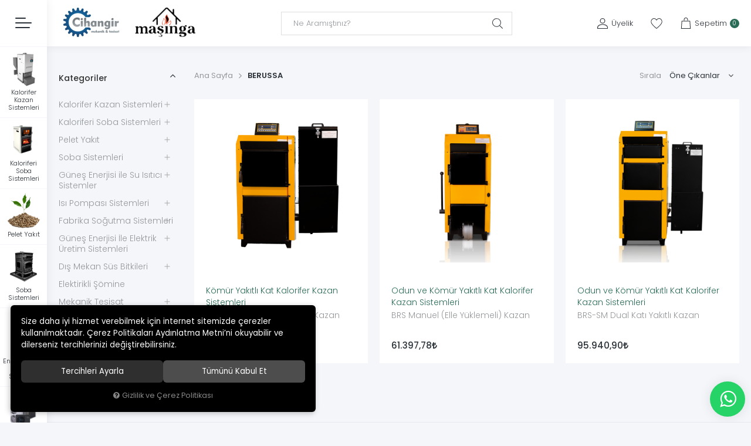

--- FILE ---
content_type: text/html; charset=UTF-8
request_url: https://www.cihangirmekanik.com/m/5/berussa
body_size: 92498
content:
<!DOCTYPE html>
<html lang="tr" data-dir="ltr">
<head>
	<!-- Tema 21 -->
	<meta name="viewport" content="width=device-width, initial-scale=1.0, maximum-scale=1.0, user-scalable=no">
	<meta http-equiv="Content-Type" content="text/html; charset=utf-8">
	<!--[if lt IE 9]>
	<script src="//www.cihangirmekanik.com/themes/cdn/v2/scripts/html5shiv.min.js"></script>
	<script src="//www.cihangirmekanik.com/themes/cdn/v2/scripts/respond.min.js"></script>
	<![endif]-->
	<meta property="og:title" content="BERUSSA - CİHANGİR MEKANİK">
	<meta property="og:description" content="BERUSSA - CİHANGİR MEKANİK">
	<meta name="description" content="{UrunMarkaAciklama}">
	<meta name="keywords" content="berussa,">
	<meta name="robots" content="index,follow">
	<meta name="author" content="https://www.cihangirmekanik.com">
	<meta name="msvalidate.01" content="">
	<meta name="yandex-verification" content="">
	<link rel="icon" href="//www.cihangirmekanik.com/UserFiles/Fotograflar/favicon.png">
	<title>BERUSSA - CİHANGİR MEKANİK</title>
	<link rel="canonical" href="https://www.cihangirmekanik.com/m/5/berussa">
	<script>var curl = 'http://www.cihangirmekanik.com', ModulName = 'Urun', ccurl = '//www.cihangirmekanik.com', cdn = '//www.cihangirmekanik.com/themes/cdn', VarsayilanResim = '//www.cihangirmekanik.com/UserFiles/Fotograflar/thumbs/290-foto-foto-hazirl.png', ParaBirimi = 'TRY', site = {"curl":"http:\/\/www.cihangirmekanik.com","ModulName":"Urun","ccurl":"\/\/www.cihangirmekanik.com","cdn":"\/\/www.cihangirmekanik.com\/themes\/cdn","VarsayilanResim":"\/\/www.cihangirmekanik.com\/UserFiles\/Fotograflar\/thumbs\/290-foto-foto-hazirl.png","GecerliDil":"tr","VaryasyonlariListele":"0","ParaBirimi":"TRY","ParaBirimiSolIkon":"","ParaBirimiSagIkon":"<i class='fa fa-try'><\/i>","StokTakibi":"0","domain":"cihangirmekanik.com","StoksuzFiyat":"0","GecerliUlke":null,"GecerliIl":null,"GecerliIlce":null,"GecerliMahalle":null,"mobil":false,"teklif":"0","AnonimFiyatGosterme":"0","isUser":false,"VEtiket":[],"kurye":"0","lurl":"\/\/www.cihangirmekanik.com","GecerliBolge":null,"yuvarlama":"0","CerezMesaji":1,"cookies":{"google_ga":"cookies.marketing","google_ga4":"cookies.marketing","google_gtm":"cookies.marketing","criteo":"cookies.marketing","facebook_pixel":"cookies.marketing","google_adwords":"false"},"ayniSepet":false,"gucluSifre":0,"dhl":"0","google_ga":"","google_ga4":"","google_gtm":"AW-746885680","google_adwords":"","firma":"C\u0130HANG\u0130R MEKAN\u0130K TES\u0130SAT \u0130N\u015eAAT TARIM SAN. VE T\u0130C. LTD. \u015eT\u0130.","firmaKisa":"C\u0130HANG\u0130R MEKAN\u0130K","adresHarita":"0","stoksuzUrunNoIndex":0,"theme":"cihangirmekanik"}, uye = {"mail":null,"adsoyad":null,"grup_id":null,"telif":0,"unvan":null,"vergi_no":null,"vergi_dairesi":null,"tckn":null,"tip":null,"nakitpuan":0,"nakitpuan_string":null,"smsIzin":null,"mailIzin":null,"bulten":null,"telefon":null}; var dil = {"cerezmesajitext":null,"cerezmesajikabul":null,"cerez1":"\u00c7erez Tercihleriniz"};</script>
	<script src="//www.cihangirmekanik.com/themes/cdn/v2/jquery-3.6.0/jquery-3.6.0.min.js"></script>
	<script src="//www.cihangirmekanik.com/themes/cdn/v2/scripts/kvkk.cookie.min.js?v=50794"></script>
	<link rel="stylesheet" href="//www.cihangirmekanik.com/themes/cdn/v2/fonts/poppins/poppins.min.css">
	<link rel="stylesheet" href="//www.cihangirmekanik.com/themes/cdn/v2/fonts/font-awesome/font-awesome.min.css">
	<link rel="stylesheet" href="//www.cihangirmekanik.com/themes/cihangirmekanik/css/animations.min.css">
	<link rel="stylesheet" href="//www.cihangirmekanik.com/themes/cihangirmekanik/css/css.demeti.min.css?v=50794"><!-- Google Tag Manager -->
	<script>function backend_cookies_google_gtm1(){
if(!cookies.marketing){return;}

(function(w,d,s,l,i){w[l]=w[l]||[];w[l].push({'gtm.start':
	new Date().getTime(),event:'gtm.js'});var f=d.getElementsByTagName(s)[0],
	j=d.createElement(s),dl=l!='dataLayer'?'&l='+l:'';j.async=true;j.src=
	'https://www.googletagmanager.com/gtm.js?id='+i+dl;f.parentNode.insertBefore(j,f);
	})(window,document,'script','dataLayer','AW-746885680');}
backend_cookies_google_gtm1();</script>
	<!-- End Google Tag Manager -->
</head>
<body class="side-nav-active Urun">
	<div id="loading">
		<div class="spinner">
			<div class="double-bounce1"></div>
			<div class="double-bounce2"></div>
		</div>
	</div>
<header class="main-header">
	<div class="container-fluid">
		<div class="header-inner">
			<div class="main-nav-toggle">
				<div>
					<span></span>
					<span></span>
					<span></span>
				</div>
			</div>
			<div class="logo">
				<a href="//www.cihangirmekanik.com"><img src="//www.cihangirmekanik.com/UserFiles/Fotograflar/751-adsiz-1730-360-piksel-6.png" width="190" height="70" alt="BERUSSA - CİHANGİR MEKANİK"><span></span></a>
			</div>
			<div class="search">
    <form id="AramaForm" action="/arama">
        <button id="SearchFormButton"><svg><use xlink:href="#search"></use></svg></button>
        <input type="text" name="Keyword" class="form-control" id="Kelime" value="" tabindex="1" autocomplete="off" placeholder="Ne Aramıştınız?">
    </form>
</div>
<script>var KategoriID = "", MarkaID = "";</script>

			<div class="header-nav">
				
				
								<a href="//www.cihangirmekanik.com/giris" class="account item">
					<div class="icon"><svg class="user"><use xlink:href="#user"></use></svg></div>
					<div class="text">Üyelik</div>
				</a>
				
				
				<a href="//www.cihangirmekanik.com/Favoriler" class="favourites item"><div class="icon"><svg><use xlink:href="#heart"></use></svg></div></a>
				<div class="cart dropdown item">
					<div class="dropdown-toggle" type="button" data-toggle="dropdown">
						<div class="icon"><svg class="cart"><use xlink:href="#cart"></use></svg></div>
						<div class="text">Sepetim</div>
						<div class="amount"></div>
					</div>
					<div class="dropdown-menu">
					</div>
				</div>
			</div>
		</div>
	</div>
</header>
<nav class="side-nav">
	<nav class="main-nav">
		<div class="main-nav-close"><svg><use xlink:href="#back"></use></svg> Kapat</div>
		<div class="main-nav-content">
			<ul class="top-nav">
				

<li>
	<a href="https://www.cihangirmekanik.com/anasayfa" target="_self">Ana Sayfa</a>
	
</li>

<li>
	<a href="https://www.cihangirmekanik.com/hakkimizda" target="_self">Hakkımızda</a>
	
</li>

<li>
	<a href="https://www.cihangirmekanik.com/iletisim" target="_self">İletişim</a>
	
</li>

			</ul>
			<div class="contact">
				<p class="phone"><a href="tel:yyy" class="phone" data-number="+90 (224) 250 50 60"><svg><use xlink:href="#contact-phone"></use></svg> +90 (224) 250 50 60</a></p>
				<p class="address"><svg><use xlink:href="#contact-location"></use></svg> Sakarya Mh. Celal Bayar Cd. No:70 , 16220 </p>
				<p class="email"><a href="mailto:info@cihangirmekanik.com"><svg><use xlink:href="#contact-mail"></use></svg> info@cihangirmekanik.com</a></p>
				<ul class="social-media">
										<li><a href="https://www.instagram.com/pelletsoba/" class="instagram" target="_blank"><i class="fa fa-instagram" aria-hidden="true"></i></a></li>
					
										<li><a href="https://www.facebook.com/peletsoba?mibextid=ZbWKwL" class="facebook" target="_blank"><i class="fa fa-facebook" aria-hidden="true"></i></a></li>
					
										<li><a href="https://twitter.com/" class="twitter" target="_blank"><i class="fa fa-twitter" aria-hidden="true"></i></a></li>
					
										<li><a href="https://tr.pinterest.com/" class="pinterest" target="_blank"><i class="fa fa-pinterest-p" aria-hidden="true"></i></a></li>
					
										<li><a href="https://www.youtube.com/@mesmarket" class="youtube" target="_blank"><i class="fa fa-youtube" aria-hidden="true"></i></a></li>
					
										<li><a href="https://tr.linkedin.com/" class="linkedin" target="_blank"><i class="fa fa-linkedin" aria-hidden="true"></i></a></li>
					
				</ul>
			</div>
		</div>
	</nav>
	<div class="side-nav-content">
		<div class="main-nav-toggle">
			<div>
				<span></span>
				<span></span>
				<span></span>
			</div>
		</div>
		
<ul class="side-nav-list">
	
	<li>
		<a href="https://www.cihangirmekanik.com/kalorifer-kazan-sistemleri" target="_self">
			<div class="image lazy loading"><img src="//www.cihangirmekanik.com/themes/cihangirmekanik/images/spacer.gif" data-src="//www.cihangirmekanik.com/UserFiles/Fotograflar/thumbs/291-kalorifer-kazan-sistemleri-adsiz-tasarim-84.png" width="60" height="60" alt="Kalorifer Kazan Sistemleri" class="b-lazy"></div>
			<div class="text">Kalorifer Kazan Sistemleri</div>
		</a>
	</li>
	
	<li>
		<a href="https://www.cihangirmekanik.com/kaloriferi-soba-sistemleri" target="_self">
			<div class="image lazy loading"><img src="//www.cihangirmekanik.com/themes/cihangirmekanik/images/spacer.gif" data-src="//www.cihangirmekanik.com/UserFiles/Fotograflar/thumbs/292-kaloriferi-soba-sistemleri-adsiz-tasarim-85.png" width="60" height="60" alt="Kaloriferi Soba Sistemleri" class="b-lazy"></div>
			<div class="text">Kaloriferi Soba Sistemleri</div>
		</a>
	</li>
	
	<li>
		<a href="https://www.cihangirmekanik.com/k/51/pelet-yakit" target="_self">
			<div class="image lazy loading"><img src="//www.cihangirmekanik.com/themes/cihangirmekanik/images/spacer.gif" data-src="//www.cihangirmekanik.com/UserFiles/Fotograflar/thumbs/296-pelet-yakit-adsiz-tasarim-89.png" width="60" height="60" alt="Pelet Yakıt" class="b-lazy"></div>
			<div class="text">Pelet Yakıt</div>
		</a>
	</li>
	
	<li>
		<a href="https://www.cihangirmekanik.com/soba-sistemleri" target="_self">
			<div class="image lazy loading"><img src="//www.cihangirmekanik.com/themes/cihangirmekanik/images/spacer.gif" data-src="//www.cihangirmekanik.com/UserFiles/Fotograflar/thumbs/293-soba-sistemleri-adsiz-tasarim-86.png" width="60" height="60" alt="Soba Sistemleri" class="b-lazy"></div>
			<div class="text">Soba Sistemleri</div>
		</a>
	</li>
	
	<li>
		<a href="https://www.cihangirmekanik.com/gunes-enerjisi-ile-su-isitici-sistemler" target="_self">
			<div class="image lazy loading"><img src="//www.cihangirmekanik.com/themes/cihangirmekanik/images/spacer.gif" data-src="//www.cihangirmekanik.com/UserFiles/Fotograflar/thumbs/294-gunes-enerjisi-ile-su-isitici-sistemler-adsiz-tasarim-87.png" width="60" height="60" alt="Güneş Enerjisi ile Su Isıtıcı Sistemler" class="b-lazy"></div>
			<div class="text">Güneş Enerjisi ile Su Isıtıcı Sistemler</div>
		</a>
	</li>
	
	<li>
		<a href="https://www.cihangirmekanik.com/isi-pompasi-sistemleri" target="_self">
			<div class="image lazy loading"><img src="//www.cihangirmekanik.com/themes/cihangirmekanik/images/spacer.gif" data-src="//www.cihangirmekanik.com/UserFiles/Fotograflar/thumbs/295-isi-pompasi-sistemleri-adsiz-tasarim-88.png" width="60" height="60" alt="Isı Pompası Sistemleri" class="b-lazy"></div>
			<div class="text">Isı Pompası Sistemleri</div>
		</a>
	</li>
	
	<li>
		<a href="https://www.cihangirmekanik.com/k/44/fabrika-sogutma-sistemleri" target="_self">
			<div class="image lazy loading"><img src="//www.cihangirmekanik.com/themes/cihangirmekanik/images/spacer.gif" data-src="//www.cihangirmekanik.com/UserFiles/Fotograflar/thumbs/297-fabrika-sogutma-sistemleri-adsiz-tasarim-90.png" width="60" height="60" alt="Fabrika Soğutma Sistemleri" class="b-lazy"></div>
			<div class="text">Fabrika Soğutma Sistemleri</div>
		</a>
	</li>
	
	<li>
		<a href="https://www.cihangirmekanik.com/gunes-enerjisi-ile-elektrik-uretim-sistemleri-0" target="_self">
			<div class="image lazy loading"><img src="//www.cihangirmekanik.com/themes/cihangirmekanik/images/spacer.gif" data-src="//www.cihangirmekanik.com/UserFiles/Fotograflar/thumbs/299-gunes-enerji-ile-elektrik-uretimi-sistemleri-adsiz-tasarim-93.png" width="60" height="60" alt="Güneş Enerjisi İle Elektrik Üretim Sistemleri" class="b-lazy"></div>
			<div class="text">Güneş Enerjisi İle Elektrik Üretim Sistemleri</div>
		</a>
	</li>
	
	<li>
		<a href="Fidan-üretimi" target="_self">
			<div class="image lazy loading"><img src="//www.cihangirmekanik.com/themes/cihangirmekanik/images/spacer.gif" data-src="//www.cihangirmekanik.com/UserFiles/Fotograflar/thumbs/951-fidan-uretimi-fidan.png" width="60" height="60" alt="Fidan Üretimi" class="b-lazy"></div>
			<div class="text">Fidan Üretimi</div>
		</a>
	</li>
	
	<li>
		<a href="https://www.cihangirmekanik.com/mekanik-tesisat" target="_self">
			<div class="image lazy loading"><img src="//www.cihangirmekanik.com/themes/cihangirmekanik/images/spacer.gif" data-src="//www.cihangirmekanik.com/UserFiles/Fotograflar/thumbs/298-mekanik-tesisat-adsiz-tasarim-92.png" width="60" height="60" alt="Mekanik Tesisat" class="b-lazy"></div>
			<div class="text">Mekanik Tesisat</div>
		</a>
	</li>
	
	<li>
		<a href="https://www.cihangirmekanik.com/cihangir-mekanik-ihracaat-da-sektorde-oncu" target="_self">
			<div class="image lazy loading"><img src="//www.cihangirmekanik.com/themes/cihangirmekanik/images/spacer.gif" data-src="//www.cihangirmekanik.com/UserFiles/Fotograflar/thumbs/301-ihracaat-adsiz-tasarim-95.png" width="60" height="60" alt="İhracaat" class="b-lazy"></div>
			<div class="text">İhracaat</div>
		</a>
	</li>
	
</ul>

	</div>
</nav>
<div class="nav-backdrop"></div>
<script>
	var TemaCevirileri = '{"Toplam":"Toplam","Adet":"Adet","Sil":"Sil","AlisveriseDevamEt":"Alışverişe devam et","SiparisiTamamla":"Siparişi Tamamla","SepetinizBos":"Sepetinizde ürün bulunamadı.","EbultenOnayla":"Lütfen e-bülten aboneliğinizi onaylayınız","Filtreleme":"Filtrele"}',
		turl = '//www.cihangirmekanik.com/themes/cihangirmekanik',
		UstMenuKategoriler = '1',
		FiltreOtomatikCalistir = 1,
		HataMesaji = 2;
	TemaCevirileri = (TemaCevirileri && TemaCevirileri != undefined ? $.parseJSON(TemaCevirileri) : $.parseJSON('{}'));
</script>
<div class="wrapper">
	

		<div class="container-fluid">
		<div class="product-list-wrapper">
			<script src="//www.cihangirmekanik.com/themes/cdn/v2/scripts/filtre.v1.min.js?v=50794"></script>
<form action="" method="get" id="filterForm" data-pagetype="1">
	<input type="hidden" name="OrderBy" value="" readonly>
	<div class="panel-group filter-container">
		<div class="panel">
			<div class="panel-heading">
				<h4 class="panel-title">Filtrele</h4>
				<a data-toggle="collapse" href="#filter"><i class="fa fa-bars"></i></a>
			</div>
			<div id="filter" class="panel-collapse collapse">
				<div class="panel-body">
										<div class="panel panel-item categories">
						<div class="panel-heading">
							<h4 class="panel-title">Kategoriler</h4>
							<a data-toggle="collapse" href="#categories"><i class="fa fa-angle-down" aria-hidden="true"></i></a>
						</div>
						<div id="categories" class="panel-collapse collapse in">
							<div class="panel-body">
								<ul class="list-unstyled">
																		<li><a href="https://www.cihangirmekanik.com/kalorifer-kazan-sistemleri" data-value="34" data-count="(3)">Kalorifer Kazan Sistemleri</a></li>
								</ul>
							</div>
						</div>
					</div>
										<div class="panel panel-item prices">
						<div class="panel-heading">
							<h4 class="panel-title">Fiyat Aralığı</h4>
							<a data-toggle="collapse" href="#prices"><i class="fa fa-angle-down" aria-hidden="true"></i></a>
						</div>
						<div id="prices" class="panel-collapse collapse in">
							<div class="panel-body">
								<div class="price-range">
									<div class="range">
										<span class="min_val">61397</span>
										<span class="max_val">129249</span>
										<input type="hidden" class="min_value" value="61397" id="EnDusukFiyatLimit">
										<input type="hidden" class="max_value" value="129249" id="EnYuksekFiyatLimit">
										<input type="hidden" name="EnDusukFiyat" id="EnDusukFiyat" value="61397" placeholder="61397">
										<input type="hidden" name="EnYuksekFiyat" id="EnYuksekFiyat" value="129249" placeholder="129249">
										<input class="para_birimi" type="hidden" value="" id="ParaBirimi">
									</div>
									<div id="slider"></div>
								</div>
							</div>
						</div>
					</div>
					
					<button type="button" class="btn hide" id="filterTrigger">Filtrele</button>
					<button type="button" class="btn hide" id="filterReset">Filtre Temizle</button>
				</div>
			</div>
		</div>
	</div>
  	<!--<input type="hidden" name="KeywordFiltre" value="" readonly>-->
</form>

			<div class="page-options">
				<div class="breadcrumb">
	<ul class="list-unstyled">
				<li><a href="https://www.cihangirmekanik.com"><span>Ana Sayfa</span></a></li>
		<li class="last"><a href="https://www.cihangirmekanik.com/m/5/berussa"><h1>BERUSSA</h1></a></li>
	</ul>
</div>
			<script>var curl = "http://www.cihangirmekanik.com", ModulName = "Urun", SelectedOrderBy = "", soldOut = "Tükendi";</script>
<script src="//www.cihangirmekanik.com/themes/cdn/v2/scripts/urun.liste.min.js?v=50794"></script>

  <div class="filter-button"><svg><use xlink:href="#filtericon"></use></svg><span class="text">Filtrele</span></div>
    <div class="order-by">
    <label for="OrderBySelect">Sırala</label>
    <select id="OrderBySelect" name="OrderBySelect" class="form-control">
      <option value="">Öne Çıkanlar</option>
      <option id="OrderByEnYeni" value="OrderByEnYeni" data-value="0">En Yeniler</option>
            <option id="OrderBySatis" value="OrderBySatis" data-value="0">Çok Satanlar</option>
      
            <option id="OrderByFiyatArtan" value="OrderByFiyatArtan" data-value="0">Artan Fiyat</option>
      <option id="OrderByFiyatAzalan" value="OrderByFiyatAzalan" data-value="0">Azalan Fiyat</option>
      
            <option id="OrderByIndirim" value="OrderByIndirim" data-value="0">İndirimdekiler</option>
      
      <option id="az" value="az" data-value="0">A'dan Z'ye</option>
      <option id="za" value="za" data-value="0">Z'den A'ya</option>
    </select>
  </div>
  
</div>





<div class="category-detail hide"></div>

<div class="product-list">
  <div class="row">
        <div class="col-xs-6 col-sm-6 col-md-4 col-lg-4 col-xl-3">
      <div class="product-item" data-fiyatgosterme="0">
  <ul class="buttons">
    <li class="add-to-fav"><button class="FavoriEkleSilButton" data-param="FavorilereEkle" data-type="1" data-urun-id="306"><svg><use xlink:href="#heart"></use></svg></button></li>
        <li class="add-to-cart"><button class="SepeteEkleButton" data-urun-id="306" data-birim="1"><svg><use xlink:href="#cart"></use></svg></button></li>
    
    
  </ul>
  <div class="image">
    <a href="https://www.cihangirmekanik.com/brs-s-otomatik-yuklemeli-kazan-25-000-kcal" class="image-inner">
      <div class="lazy loading"><img src="//www.cihangirmekanik.com/themes/cdn/images/solves/placeholder.gif" data-src="//www.cihangirmekanik.com/UserFiles/Fotograflar/418x418/236-brs-s-25-000-kcal-otomatik-yuklemeli-kazan-1017-brs-s-80-000-kcal-otomatik-yuklemeli-kazanlar-brs-s-80-000-kcal-otomatik-yuklemeli-kazanlar-brs-s-otomatik-yuklemeli-kazanlar-gallery-5autvl.png" width="418" height="418" class="b-lazy" alt="BRS-S Otomatik Yüklemeli Kazan"></div>
      
    </a>
    
    
  </div>
  <ul class="labels">
    <li class="yeni" data-value="0"><span>Yeni</span></li>
    <li class="kampanya" data-value="0"><span>Kampanya</span></li>
    <li class="ucretsiz-kargo" data-value="0"><span>Ücretsiz Kargo</span></li>
  </ul>
  <div class="detail">
        <a href="https://www.cihangirmekanik.com/m/5/berussa" class="brand">BERUSSA</a>
    
    <a href="https://www.cihangirmekanik.com/komur-yakitli-kat-kalorifer-kazan-sistemleri" class="category">Kömür Yakıtlı Kat Kalorifer Kazan Sistemleri</a>
    <a href="https://www.cihangirmekanik.com/brs-s-otomatik-yuklemeli-kazan-25-000-kcal" class="name">BRS-S Otomatik Yüklemeli Kazan</a>
    <div class="price">
			
      
            <div class="last-price">85.588,95<i class='fa fa-try'></i></div>
      
      
      
      
    </div>
  </div>
</div>
    </div>
    
    <div class="col-xs-6 col-sm-6 col-md-4 col-lg-4 col-xl-3">
      <div class="product-item" data-fiyatgosterme="0">
  <ul class="buttons">
    <li class="add-to-fav"><button class="FavoriEkleSilButton" data-param="FavorilereEkle" data-type="1" data-urun-id="301"><svg><use xlink:href="#heart"></use></svg></button></li>
        <li class="add-to-cart"><button class="SepeteEkleButton" data-urun-id="301" data-birim="1"><svg><use xlink:href="#cart"></use></svg></button></li>
    
    
  </ul>
  <div class="image">
    <a href="https://www.cihangirmekanik.com/brs-manuel-elle-yuklemeli-kazan-25-000-kcal" class="image-inner">
      <div class="lazy loading"><img src="//www.cihangirmekanik.com/themes/cdn/images/solves/placeholder.gif" data-src="//www.cihangirmekanik.com/UserFiles/Fotograflar/418x418/241-brs-manuel-25-00-kcal-elle-yuklemeli-kazan-1027-brs-manuel-80-000-kcal-elle-yuklemeli-kazan-brs-manuel-80-000-kcal-elle-yuklemeli-kazan-brs-elle-yuklemeli-kazanlar-gallery-mfcwku.png" width="418" height="418" class="b-lazy" alt="BRS Manuel (Elle Yüklemeli) Kazan"></div>
      
    </a>
    
    
  </div>
  <ul class="labels">
    <li class="yeni" data-value="0"><span>Yeni</span></li>
    <li class="kampanya" data-value="1"><span>Kampanya</span></li>
    <li class="ucretsiz-kargo" data-value="0"><span>Ücretsiz Kargo</span></li>
  </ul>
  <div class="detail">
        <a href="https://www.cihangirmekanik.com/m/5/berussa" class="brand">BERUSSA</a>
    
    <a href="https://www.cihangirmekanik.com/odun-ve-komur-yakitli-kat-kalorifer-kazan-sistemleri" class="category">Odun ve Kömür Yakıtlı Kat Kalorifer Kazan Sistemleri</a>
    <a href="https://www.cihangirmekanik.com/brs-manuel-elle-yuklemeli-kazan-25-000-kcal" class="name">BRS Manuel (Elle Yüklemeli) Kazan</a>
    <div class="price">
			
      
            <div class="last-price">61.397,78<i class='fa fa-try'></i></div>
      
      
      
      
    </div>
  </div>
</div>
    </div>
    
    <div class="col-xs-6 col-sm-6 col-md-4 col-lg-4 col-xl-3">
      <div class="product-item" data-fiyatgosterme="0">
  <ul class="buttons">
    <li class="add-to-fav"><button class="FavoriEkleSilButton" data-param="FavorilereEkle" data-type="1" data-urun-id="298"><svg><use xlink:href="#heart"></use></svg></button></li>
        <li class="add-to-cart"><button class="SepeteEkleButton" data-urun-id="298" data-birim="1"><svg><use xlink:href="#cart"></use></svg></button></li>
    
    
  </ul>
  <div class="image">
    <a href="https://www.cihangirmekanik.com/brs-sm-dual-kati-yakitli-kazan-30-000-kcal" class="image-inner">
      <div class="lazy loading"><img src="//www.cihangirmekanik.com/themes/cdn/images/solves/placeholder.gif" data-src="//www.cihangirmekanik.com/UserFiles/Fotograflar/418x418/323-brs-sm-dual-30-000-kcal-kati-yakitli-kazan-brs-sm-brs-sm-dual-kati-yakit-kazanlari-gallery-wdtwak.png" width="418" height="418" class="b-lazy" alt="BRS-SM Dual Katı Yakıtlı Kazan"></div>
      
    </a>
    
    
  </div>
  <ul class="labels">
    <li class="yeni" data-value="0"><span>Yeni</span></li>
    <li class="kampanya" data-value="0"><span>Kampanya</span></li>
    <li class="ucretsiz-kargo" data-value="0"><span>Ücretsiz Kargo</span></li>
  </ul>
  <div class="detail">
        <a href="https://www.cihangirmekanik.com/m/5/berussa" class="brand">BERUSSA</a>
    
    <a href="https://www.cihangirmekanik.com/odun-ve-komur-yakitli-kat-kalorifer-kazan-sistemleri" class="category">Odun ve Kömür Yakıtlı Kat Kalorifer Kazan Sistemleri</a>
    <a href="https://www.cihangirmekanik.com/brs-sm-dual-kati-yakitli-kazan-30-000-kcal" class="name">BRS-SM Dual Katı Yakıtlı Kazan</a>
    <div class="price">
			
      
            <div class="last-price">95.940,90<i class='fa fa-try'></i></div>
      
      
      
      
    </div>
  </div>
</div>
    </div>
    
  </div>
  
</div>


		</div>
	</div>
	<script>
		var SeciliKategori = '0';
	</script>
	<script src="//www.cihangirmekanik.com/themes/cihangirmekanik/js/theme-list.min.js?v=50794" defer></script>
	

	

	

	

	

	

	
	<div class="whatsapp-button"><a href="https://api.whatsapp.com/send?phone=905336545789" target="_blank"><span>Whatsapp Destek</span><i class="fa fa-whatsapp" aria-hidden="true"></i></a></div>
	<footer class="main-footer">
		<div class="container-fluid">
			<div class="ebulletin">
				<div class="icon"><svg><use xlink:href="#bulletin"></use></svg></div>
				<div>
					<div class="title">E-Bültene Abone Olun</div>
					<div class="text">Fırsatlar ve duyurularımız hakkında bilgi sahibi olmak için kaydolun!</div>
				</div>
				<div>
					<form id="bultenform" name="bultenform" action="" method="post">
						<input type="email" class="form-control" id="BultenMail" placeholder="E-mail adresi yazınız" name="BultenMail" maxlength="150" data-rule-required="true" data-rule-email="true" data-hata-mesaji="Lütfen geçerli bir e-mail adresi belirtiniz">
						<input type="hidden" name="BultenEkle">
						<button type="button" class="btn" name="BultenButton" id="BultenButton">
							<i class="fa fa-angle-right" aria-hidden="true"></i>
						</button>
					</form>
					<label class="form-check-label"><input type="checkbox" name="kvk" value="1" class="form-check-input"> <a href="/gizlilik-ve-guvenlik">Gizlilik politikasını</a> okudum ve elektronik posta almayı kabul ediyorum.</label>
				</div>
			</div>
			
<div class="container">
	<ul class="footer-nav">
		
		<li>
			<a href="javascript:void(0);" target="_self">KURUMSAL</a>
			
<ul>
	
	<li><a href="https://www.cihangirmekanik.com/hakkimizda" target="_self">Hakkımızda</a></li>
	
	<li><a href="https://www.cihangirmekanik.com/gizlilik-ve-guvenlik" target="_self">Güvenlik</a></li>
	
	<li><a href="https://www.cihangirmekanik.com/siparis-ve-teslimat" target="_self">Teslimat ve İade Şartları</a></li>
	
	<li><a href="https://www.cihangirmekanik.com/kargo-secenekleri" target="_self">Kargo Seçenekleri</a></li>
	
</ul>

		</li>
		
		<li>
			<a href="javascript:void(0);" target="_self">ÖDEME</a>
			
<ul>
	
	<li><a href="https://www.cihangirmekanik.com/gizlilik-ve-guvenlik" target="_self">Gizlilik Politikası</a></li>
	
	<li><a href="https://www.cihangirmekanik.com/kullanim-kosullari" target="_self">Kullanım Koşulları</a></li>
	
	<li><a href="https://www.cihangirmekanik.com/odeme-secenekleri-173" target="_self">Ödeme Seçenekleri</a></li>
	
	<li><a href="https://www.cihangirmekanik.com/satis-sozlesmesi" target="_self">Satış Sözleşmesi</a></li>
	
</ul>

		</li>
		
		<li>
			<a href="https://www.cihangirmekanik.com/iletisim" target="_self">İLETİŞİM</a>
			
<ul>
	
	<li><a href="https://www.cihangirmekanik.com/iletisim" target="_self">İletişim</a></li>
	
</ul>

		</li>
		
	</ul>
</div>

			<div class="shopping-info">
		<div class="item">
		<a href="javascript:void(0);" target="_self">
			<div class="icon"><img src="//www.cihangirmekanik.com/UserFiles/Fotograflar/285-kargo-adsiz-56-56-piksel.png" width="56" height="56" alt="ÜCRETSİZ KARGO"></div>
			<div class="text">
				<div class="title">ÜCRETSİZ KARGO</div>
				<div class="desc"></div>
			</div>
		</a>
	</div>
	
	<div class="item">
		<a href="javascript:void(0);" target="_self">
			<div class="icon"><img src="//www.cihangirmekanik.com/UserFiles/Fotograflar/286-iade-adsiz-56-56-piksel-3.png" width="56" height="56" alt="İADE GARANTİSİ"></div>
			<div class="text">
				<div class="title">İADE GARANTİSİ</div>
				<div class="desc"></div>
			</div>
		</a>
	</div>
	
	<div class="item">
		<a href="javascript:void(0);" target="_self">
			<div class="icon"><img src="//www.cihangirmekanik.com/UserFiles/Fotograflar/287-guvenlik-adsiz-56-56-piksel-4.png" width="56" height="56" alt="GÜVENLİ ALIŞVERİŞ"></div>
			<div class="text">
				<div class="title">GÜVENLİ ALIŞVERİŞ</div>
				<div class="desc"></div>
			</div>
		</a>
	</div>
	
	<div class="item">
		<a href="javascript:void(0);" target="_self">
			<div class="icon"><img src="//www.cihangirmekanik.com/UserFiles/Fotograflar/288-musteri-adsiz-56-56-piksel-5.png" width="56" height="56" alt="MÜŞTERİ HİZMETLERİ"></div>
			<div class="text">
				<div class="title">MÜŞTERİ HİZMETLERİ</div>
				<div class="desc"></div>
			</div>
		</a>
	</div>
	
</div>
			<div class="bottom">
				<ul class="apps"></ul>
				<ul class="cards">
					<li><span class="mastercard"><svg><use xlink:href="#mastercard"></use></svg></span></li>
					<li><span class="maestro"><svg><use xlink:href="#maestro"></use></svg></span></li>
					<li><span class="visa"><svg><use xlink:href="#visa"></use></svg></span></li>
					<li><span class="amex"><svg><use xlink:href="#american-express"></use></svg></span></li>
					<li><span class="ssl"><svg><use xlink:href="#ssl"></use></svg></span></li>
				</ul>
			</div>
		</div>
	</footer>
	<div class="page-up"><i class="fa fa-angle-up" aria-hidden="true"></i></div>
	<ul class="list-unstyled hide" id="categories-nav">
        <li>
        <a href="https://www.cihangirmekanik.com/kalorifer-kazan-sistemleri" data-value="34">Kalorifer Kazan Sistemleri</a>
                <i class="fa fa-angle-right" aria-hidden="true"></i>
        <ul class="list-unstyled">
                        <li>
                <a href="https://www.cihangirmekanik.com/kat-kalorifer-kazan-sistemleri" data-value="35">Kat Kalorifer Kazan Sistemleri</a>
                                <i class="fa fa-angle-right" aria-hidden="true"></i>
                <ul class="list-unstyled">
                                        <li>
                        <a href="https://www.cihangirmekanik.com/komur-yakitli-kat-kalorifer-kazan-sistemleri" data-value="36">Kömür Yakıtlı Kat Kalorifer Kazan Sistemleri</a>
                        
                    </li>
                    
                    <li>
                        <a href="https://www.cihangirmekanik.com/odun-ve-komur-yakitli-kat-kalorifer-kazan-sistemleri" data-value="37">Odun ve Kömür Yakıtlı Kat Kalorifer Kazan Sistemleri</a>
                        
                    </li>
                    
                    <li>
                        <a href="https://www.cihangirmekanik.com/pelet-yakitli-kalorifer-kazan-sistemleri" data-value="71">Pelet Yakıtlı Kalorifer Kazan Sistemleri</a>
                        
                    </li>
                    
                    <li>
                        <a href="https://www.cihangirmekanik.com/merkezi-sistem-kat-kalorifer-kazanlari" data-value="76">Merkezi Sistem Kat Kalorifer Kazanları</a>
                        
                    </li>
                    
                    <li>
                        <a href="https://www.cihangirmekanik.com/sicak-hava-kazanlari-0" data-value="77">Sıcak Hava Kazanları</a>
                        
                    </li>
                    
                </ul>
                
            </li>
            
            <li>
                <a href="https://www.cihangirmekanik.com/fabrika-kalorifer-kazan-sistemleri" data-value="39">Fabrika Kalorifer Kazan Sistemleri</a>
                
            </li>
            
            <li>
                <a href="https://www.cihangirmekanik.com/kurutma-kalorifer-kazan-sistemleri" data-value="41">Kurutma Kalorifer Kazan Sistemleri</a>
                
            </li>
            
            <li>
                <a href="https://www.cihangirmekanik.com/kumes-kalorifer-kazan-sistemleri" data-value="40">Kümes Kalorifer Kazan Sistemleri</a>
                
            </li>
            
            <li>
                <a href="https://www.cihangirmekanik.com/sera-kalorifer-kazan-sistemleri" data-value="38">Sera Kalorifer Kazan Sistemleri</a>
                
            </li>
            
            <li>
                <a href="https://www.cihangirmekanik.com/kalorifer-kazan-sistemleri-yardimci-ekipmanlar" data-value="58">Yardımcı Ekipmanlar</a>
                
            </li>
            
        </ul>
        
    </li>
    
    <li>
        <a href="https://www.cihangirmekanik.com/kaloriferi-soba-sistemleri" data-value="72">Kaloriferi Soba Sistemleri</a>
                <i class="fa fa-angle-right" aria-hidden="true"></i>
        <ul class="list-unstyled">
                        <li>
                <a href="https://www.cihangirmekanik.com/kati-yakitli-soba-sistemleri" data-value="73">Katı Yakıtlı Soba Sistemleri</a>
                
            </li>
            
            <li>
                <a href="https://www.cihangirmekanik.com/pelet-yakitli-soba-sistemleri" data-value="74">Pelet Yakıtlı Soba Sistemleri</a>
                
            </li>
            
            <li>
                <a href="https://www.cihangirmekanik.com/kaloriferi-soba-sistemleri-yardimci-ekipmanlar" data-value="75">Yardımcı Ekipmanlar</a>
                
            </li>
            
        </ul>
        
    </li>
    
    <li>
        <a href="https://www.cihangirmekanik.com/pelet-yakit" data-value="51">Pelet Yakıt</a>
                <i class="fa fa-angle-right" aria-hidden="true"></i>
        <ul class="list-unstyled">
                        <li>
                <a href="https://www.cihangirmekanik.com/cam-pelet-yakit" data-value="68">Çam Pelet Yakıt</a>
                
            </li>
            
            <li>
                <a href="https://www.cihangirmekanik.com/defne-pelet-yakit" data-value="69">Defne Pelet Yakıt</a>
                
            </li>
            
            <li>
                <a href="https://www.cihangirmekanik.com/kayin-pelet-yakit" data-value="70">Kayın Pelet Yakıt</a>
                
            </li>
            
        </ul>
        
    </li>
    
    <li>
        <a href="https://www.cihangirmekanik.com/soba-sistemleri" data-value="42">Soba Sistemleri</a>
                <i class="fa fa-angle-right" aria-hidden="true"></i>
        <ul class="list-unstyled">
                        <li>
                <a href="https://www.cihangirmekanik.com/roket-soba" data-value="65">Roket Soba</a>
                
            </li>
            
            <li>
                <a href="https://www.cihangirmekanik.com/dokum-soba" data-value="66">Döküm Soba</a>
                
            </li>
            
            <li>
                <a href="https://www.cihangirmekanik.com/soba-sistemleri-yardimci-ekipmanlar" data-value="62">Yardımcı Ekipmanlar</a>
                
            </li>
            
        </ul>
        
    </li>
    
    <li>
        <a href="https://www.cihangirmekanik.com/gunes-enerjisi-ile-su-isitici-sistemler" data-value="78">Güneş Enerjisi ile Su Isıtıcı Sistemler</a>
                <i class="fa fa-angle-right" aria-hidden="true"></i>
        <ul class="list-unstyled">
                        <li>
                <a href="https://www.cihangirmekanik.com/kollektorlu-gunes-enerji-sistemleri-0" data-value="79">Kollektörlü Güneş Enerji Sistemleri</a>
                
            </li>
            
            <li>
                <a href="https://www.cihangirmekanik.com/vakum-tuplu-gunes-enerji-sistemleri" data-value="80">Vakum Tüplü Güneş Enerji Sistemleri</a>
                
            </li>
            
            <li>
                <a href="https://www.cihangirmekanik.com/gunes-enerjisi-ile-su-isitici-sistemler-yardimci-ekipmanlar" data-value="56">Yardımcı Ekipmanlar</a>
                
            </li>
            
        </ul>
        
    </li>
    
    <li>
        <a href="https://www.cihangirmekanik.com/isi-pompasi-sistemleri" data-value="81">Isı Pompası Sistemleri</a>
                <i class="fa fa-angle-right" aria-hidden="true"></i>
        <ul class="list-unstyled">
                        <li>
                <a href="https://www.cihangirmekanik.com/endustriyel-isi-pompasi" data-value="82">Endüstriyel Isı Pompası</a>
                
            </li>
            
            <li>
                <a href="https://www.cihangirmekanik.com/ev-tipi-isi-pompasi" data-value="83">Ev Tipi Isı Pompası</a>
                
            </li>
            
            <li>
                <a href="https://www.cihangirmekanik.com/havuz-isi-pompasi-0" data-value="84">Havuz Isı Pompası</a>
                
            </li>
            
            <li>
                <a href="https://www.cihangirmekanik.com/isi-pompasi-sistemleri-yardimci-ekipmanlar" data-value="57">Yardımcı Ekipmanlar</a>
                
            </li>
            
        </ul>
        
    </li>
    
    <li>
        <a href="https://www.cihangirmekanik.com/k/44/fabrika-sogutma-sistemleri" data-value="44">Fabrika Soğutma Sistemleri</a>
                <i class="fa fa-angle-right" aria-hidden="true"></i>
        <ul class="list-unstyled">
                        <li>
                <a href="https://www.cihangirmekanik.com/k/53/endustriyel-klima" data-value="53">Endüstriyel Klima</a>
                
            </li>
            
            <li>
                <a href="https://www.cihangirmekanik.com/k/52/yardimci-ekipmanlar" data-value="52">Yardımcı Ekipmanlar</a>
                
            </li>
            
        </ul>
        
    </li>
    
    <li>
        <a href="https://www.cihangirmekanik.com/gunes-enerjisi-ile-elektrik-uretim-sistemleri-0" data-value="90">Güneş Enerjisi İle Elektrik Üretim Sistemleri</a>
                <i class="fa fa-angle-right" aria-hidden="true"></i>
        <ul class="list-unstyled">
                        <li>
                <a href="https://www.cihangirmekanik.com/tarim-sulama-paket-gunes-enerji-sistemleri" data-value="92">	Tarım Sulama Paket Güneş Enerji Sistemleri</a>
                
            </li>
            
            <li>
                <a href="https://www.cihangirmekanik.com/bag-evi-paket-gunes-enerji-sistemleri" data-value="91">Bağ Evi Paket Güneş Enerji Sistemleri</a>
                
            </li>
            
            <li>
                <a href="https://www.cihangirmekanik.com/k/55/yardimci-ekipmanlar" data-value="55">Yardımcı Ekipmanlar</a>
                
            </li>
            
        </ul>
        
    </li>
    
    <li>
        <a href="https://www.cihangirmekanik.com/dis-mekan-sus-bitkileri" data-value="85">Dış Mekan Süs Bitkileri</a>
                <i class="fa fa-angle-right" aria-hidden="true"></i>
        <ul class="list-unstyled">
                        <li>
                <a href="https://www.cihangirmekanik.com/acik-kasa-su-aritma-sistemleri-0" data-value="86">Açık Kasa Su Arıtma Sistemleri</a>
                
            </li>
            
            <li>
                <a href="https://www.cihangirmekanik.com/compact-su-aritma-sistemleri-0" data-value="87">Compact Su Arıtma Sistemleri</a>
                
            </li>
            
            <li>
                <a href="https://www.cihangirmekanik.com/dis-mekan-sus-bitkileri-0" data-value="98">Dış Mekan Süs Bitkileri</a>
                
            </li>
            
            <li>
                <a href="https://www.cihangirmekanik.com/direk-akis-su-aritma-sistemleri-0" data-value="88">Direk Akış Su Arıtma Sistemleri</a>
                
            </li>
            
            <li>
                <a href="https://www.cihangirmekanik.com/ultra-gold-yumusatma-sistemleri-0" data-value="89">Ultra Gold Yumuşatma Sistemleri</a>
                
            </li>
            
            <li>
                <a href="https://www.cihangirmekanik.com/yardimci-ekipmanlar" data-value="61">Yardımcı Ekipmanlar</a>
                
            </li>
            
        </ul>
        
    </li>
    
    <li>
        <a href="https://www.cihangirmekanik.com/elektirikli-somine" data-value="96">Elektirikli Şömine</a>
        
    </li>
    
    <li>
        <a href="https://www.cihangirmekanik.com/k/43/mekanik-tesisat" data-value="43">Mekanik Tesisat</a>
                <i class="fa fa-angle-right" aria-hidden="true"></i>
        <ul class="list-unstyled">
                        <li>
                <a href="https://www.cihangirmekanik.com/k/46/yangin-mekanik-tesisati" data-value="46">Yangın Mekanik Tesisatı</a>
                
            </li>
            
            <li>
                <a href="https://www.cihangirmekanik.com/k/48/temiz-su-tesisati" data-value="48">Temiz Su Tesisatı</a>
                
            </li>
            
            <li>
                <a href="https://www.cihangirmekanik.com/k/47/klima-mekanik-tesisati" data-value="47">Klima Mekanik Tesisatı</a>
                
            </li>
            
            <li>
                <a href="https://www.cihangirmekanik.com/mekanik-tesisat-yardimci-ekipmanlar" data-value="60">Yardımcı Ekipmanlar</a>
                
            </li>
            
        </ul>
        
    </li>
    
    <li>
        <a href="https://www.cihangirmekanik.com/k/54/ihracaat" data-value="54">İhracaat</a>
        
    </li>
    
</ul>
	
	<a href="www.solves.com.tr" target="_blank" id="solves"><img src="//www.cihangirmekanik.com/themes/cihangirmekanik/images/solves-logo.png?v=1" width="19" height="19" alt="Solves"> <span>Site tasarımı tarafımızdan yapılmıştır.</span></a>
</div>

<svg xmlns="https://www.w3.org/2000/svg" width="0" height="0" class="hidden">
	<symbol viewBox="0 0 23 23" id="close">
		<path d="M23 1.333L21.667 0 11.5 10.167 1.333 0 0 1.333 10.167 11.5 0 21.667 1.333 23 11.5 12.834 21.667 23 23 21.667 12.833 11.5 23 1.333z" fill-rule="evenodd"></path>
	</symbol>
	<symbol viewBox="0 0 22.7 22.7" id="world">
		<path d="M11.3,0C5.1,0,0,5.1,0,11.3c0,6.3,5.1,11.3,11.3,11.3s11.3-5.1,11.3-11.3C22.7,5.1,17.6,0,11.3,0z M11.3,21.5 c-0.9,0-2.1-1.7-2.8-4.5h5.5C13.4,19.9,12.2,21.5,11.3,21.5z M8.3,15.9c-0.2-1.2-0.4-2.5-0.4-4h6.8c0,1.5-0.2,2.8-0.4,4H8.3z M1.2,11.9h5.7c0,1.4,0.2,2.7,0.4,4h-5C1.6,14.7,1.2,13.3,1.2,11.9z M11.3,1.1c0.9,0,2.1,1.7,2.8,4.5H8.6 C9.3,2.8,10.4,1.1,11.3,1.1z M14.3,6.8c0.2,1.2,0.4,2.5,0.4,4H7.9c0-1.5,0.2-2.8,0.4-4H14.3z M6.8,10.8H1.2c0.1-1.4,0.4-2.8,1-4h5 C7,8,6.8,9.4,6.8,10.8z M15.9,11.9h5.7c-0.1,1.4-0.4,2.8-1,4h-5C15.7,14.7,15.8,13.3,15.9,11.9z M15.9,10.8c0-1.4-0.2-2.7-0.4-4h5 c0.6,1.2,1,2.5,1,4H15.9z M19.8,5.7h-4.6c-0.4-1.8-1-3.3-1.8-4.3C16.1,1.9,18.4,3.5,19.8,5.7z M9.2,1.4c-0.7,1-1.3,2.5-1.8,4.3 H2.9C4.3,3.5,6.6,1.9,9.2,1.4z M2.9,17h4.6c0.4,1.8,1,3.3,1.8,4.3C6.6,20.7,4.3,19.2,2.9,17z M13.5,21.3c0.7-1,1.3-2.5,1.8-4.3 h4.6C18.4,19.2,16.1,20.7,13.5,21.3z"></path>
	</symbol>
	<symbol viewBox="0 0 20 20" id="user">
		<path d="M19.375 20H.625A.625.625 0 0 1 0 19.375V17.5c0-3.505 4.393-6.25 10-6.25 5.608 0 10 2.745 10 6.25v1.875c0 .345-.28.625-.625.625zm-.625-2.5c0-2.71-4.007-5-8.75-5s-8.75 2.29-8.75 5v1.25h17.5V17.5zM10 10c-2.757 0-5-2.243-5-5s2.243-5 5-5 5 2.243 5 5-2.243 5-5 5zm0-8.75A3.754 3.754 0 0 0 6.25 5 3.754 3.754 0 0 0 10 8.75 3.754 3.754 0 0 0 13.75 5 3.754 3.754 0 0 0 10 1.25z" fill-rule="evenodd"></path>
	</symbol>
	<symbol viewBox="0 0 19.69 19.313" id="search">
		<path d="M19.499 18.41l-5.198-5.109a7.929 7.929 0 0 0-.042-10.62A8.24 8.24 0 0 0 8.152-.014h-.001c-2 0-3.925.721-5.422 2.028a7.943 7.943 0 0 0-.679 11.334 8.24 8.24 0 0 0 6.108 2.695 8.235 8.235 0 0 0 5.375-1.987l5.197 5.109a.543.543 0 0 0 .384.157.542.542 0 0 0 .384-.156.529.529 0 0 0 .001-.756zM8.155 14.974a7.097 7.097 0 0 1-5.006-2.038 6.855 6.855 0 0 1-2.074-4.922c0-1.86.736-3.607 2.074-4.922a7.092 7.092 0 0 1 5.006-2.038c1.892 0 3.67.724 5.007 2.038a6.859 6.859 0 0 1 2.074 4.922c-.001 3.838-3.177 6.96-7.081 6.96z" fill-rule="evenodd"></path>
	</symbol>
	<symbol viewBox="0 0 20.28 21" id="heart">
		<path d="M10.162 19.884h-.025a.463.463 0 0 1-.283-.098c-.271-.21-6.669-5.178-9.027-9.369L.818 10.4a6.526 6.526 0 0 1-.804-3.156c0-3.375 2.522-6.12 5.622-6.12 1.795 0 3.461.928 4.514 2.47 1.052-1.542 2.719-2.47 4.513-2.47 3.1 0 5.622 2.745 5.622 6.12a6.526 6.526 0 0 1-.804 3.156l-.009.017c-2.357 4.191-8.756 9.159-9.027 9.369a.463.463 0 0 1-.283.098zM1.67 9.876c1.993 3.53 7.229 7.83 8.48 8.828 1.25-.998 6.486-5.298 8.48-8.828l.007-.012a5.39 5.39 0 0 0 .671-2.62c0-2.788-2.084-5.056-4.644-5.056-1.705 0-3.27 1.014-4.084 2.647a.486.486 0 0 1-.43.278.486.486 0 0 1-.43-.278c-.814-1.633-2.379-2.647-4.084-2.647-2.561 0-4.644 2.268-4.644 5.056 0 .927.232 1.832.671 2.62l.007.012z" fill-rule="evenodd"></path>
	</symbol>
	<symbol viewBox="0 0 22 22" id="cart">
		<path d="M20.342 22H1.509l.01-.146L2.556 6.411l.009-.129h16.873l.009.129 1.037 15.443.01.146h-.152zM18.341 7.415H3.662l-.904 13.452h16.487l-.904-13.452zm-4.236-1.562h-.142v-.137c0-.896 0-2.123-.4-3.07-.435-1.031-1.249-1.511-2.562-1.511-1.312 0-2.126.48-2.562 1.511-.4.947-.4 2.174-.4 3.07v.137h-1.17v-.137c0-.99 0-2.346.487-3.499C7.977.748 9.203.003 11.001.003c1.799 0 3.025.745 3.646 2.214.487 1.153.487 2.509.487 3.499v.137h-1.029z" fill-rule="evenodd"></path>
	</symbol>




	
	<symbol viewBox="0 0 443.52 443.52" id="prev">
		<path d="M143.492 221.863L336.226 29.129c6.663-6.664 6.663-17.468 0-24.132-6.665-6.662-17.468-6.662-24.132 0l-204.8 204.8c-6.662 6.664-6.662 17.468 0 24.132l204.8 204.8c6.78 6.548 17.584 6.36 24.132-.42 6.387-6.614 6.387-17.099 0-23.712L143.492 221.863z"></path>
	</symbol>
	<symbol viewBox="0 0 443.52 443.52" id="next">
		<path d="M336.226 209.591l-204.8-204.8c-6.78-6.548-17.584-6.36-24.132.42-6.388 6.614-6.388 17.099 0 23.712l192.734 192.734-192.734 192.734c-6.663 6.664-6.663 17.468 0 24.132 6.665 6.663 17.468 6.663 24.132 0l204.8-204.8c6.663-6.665 6.663-17.468 0-24.132z"></path>
	</symbol>




	<symbol viewBox="0 0 512 512" id="delivery">
		<path d="M511.712 110.592c-.096-1.088-.32-2.112-.64-3.168a16.135 16.135 0 0 0-1.216-2.976c-.224-.416-.256-.928-.544-1.344l-64-96C442.336 2.688 437.344 0 432 0H80c-5.344 0-10.336 2.688-13.312 7.136l-64 96c-.288.416-.32.896-.544 1.344-.512.96-.896 1.92-1.216 2.976-.32 1.056-.544 2.08-.64 3.168-.064.448-.288.864-.288 1.376v368c0 17.664 14.368 32 32 32h448c17.632 0 32-14.336 32-32V112c0-.512-.224-.928-.288-1.408zM423.424 32l42.688 64H317.568L306.88 32h116.544zm-185.888 0h36.896l10.688 64h-58.24l10.656-64zM224 128h64v57.824l-26.944-9.024a16.534 16.534 0 0 0-10.112 0L224 185.824V128zM88.576 32H205.12l-10.688 64H45.888l42.688-64zM480 496v-16H32V128h160v80c0 5.152 2.464 9.984 6.656 12.96 4.16 3.04 9.504 3.744 14.4 2.24L256 208.864l42.944 14.304c1.664.544 3.36.832 5.056.832 3.328 0 6.592-1.024 9.344-3.04 4.192-2.976 6.656-7.808 6.656-12.96v-80h160v352h.032L480 496z"></path>
		<path d="M411.328 228.704c-6.24-6.24-16.384-6.272-22.656-.032L242.464 374.848l-53.152-79.712c-4.896-7.36-14.848-9.344-22.176-4.448-7.36 4.896-9.344 14.848-4.448 22.176l64 96c2.656 4 6.976 6.56 11.744 7.072A25.68 25.68 0 0 0 240 416a16.09 16.09 0 0 0 11.328-4.672l160-160c6.24-6.24 6.24-16.384 0-22.624z"></path>
	</symbol>
	<symbol viewBox="0 0 512 512" id="envelope">
		<path d="M467 76H45C20.137 76 0 96.262 0 121v270c0 24.885 20.285 45 45 45h422c24.655 0 45-20.03 45-45V121c0-24.694-20.057-45-45-45zm-6.302 30L287.82 277.967c-8.5 8.5-19.8 13.18-31.82 13.18s-23.32-4.681-31.848-13.208L51.302 106h409.396zM30 384.894V127.125L159.638 256.08 30 384.894zM51.321 406l129.587-128.763 22.059 21.943c14.166 14.166 33 21.967 53.033 21.967s38.867-7.801 53.005-21.939l22.087-21.971L460.679 406H51.321zM482 384.894L352.362 256.08 482 127.125v257.769z"></path>
	</symbol>
	<symbol viewBox="0 0 512 512" id="telephone">
		<path d="M498.846 397.887l-84.833-84.832c-17.581-17.582-46.039-17.585-63.623 0l-21.209 21.209c-17.544 17.542-46.084 17.54-63.694-.07l-88.822-87.646c-17.542-17.542-17.542-46.082 0-63.624l21.208-21.208c17.542-17.541 17.542-46.082 0-63.624L113.042 13.26C95.5-4.282 66.957-4.28 49.418 13.26L28.212 34.468C.684 61.995-7.412 122.687 7.083 192.857c9.238 44.721 35.815 130.824 110.02 205.029 74.055 74.056 159.46 99.471 203.777 108.029 48.713 9.407 121.92 11.639 156.757-23.196l21.21-21.209c17.538-17.541 17.538-46.082-.001-63.623zM70.628 34.468c5.848-5.847 15.36-5.848 21.209 0l84.832 84.832c5.848 5.848 5.848 15.361 0 21.209l-10.551 10.551L60.076 45.02l10.552-10.552zm255.94 441.999c-40.948-7.907-119.855-31.386-188.257-99.788-68.68-68.682-93.295-148.452-101.855-189.889-11.339-54.888-6.618-96.147 4.392-118.583l105.117 105.118c-19.291 29.105-16.121 68.817 9.564 94.501l88.822 87.646c25.611 25.611 65.3 28.8 94.43 9.494l105.202 105.203c-32.058 16.257-81.913 13.153-117.415 6.298zm151.07-36.165l-10.552 10.552-106.04-106.039 10.551-10.551c5.86-5.861 15.346-5.861 21.208 0l84.832 84.832c5.847 5.846 5.847 15.36.001 21.206zM287.033.115c-8.282 0-14.996 6.714-14.996 14.996s6.714 14.996 14.996 14.996c107.496 0 194.951 87.455 194.951 194.951 0 8.282 6.714 14.996 14.996 14.996s14.996-6.714 14.996-14.996C511.976 101.024 411.067.115 287.033.115z"></path>
		<path d="M287.033 60.1c-8.282 0-14.996 6.714-14.996 14.996s6.714 14.996 14.996 14.996c74.42 0 134.966 60.546 134.966 134.966 0 8.282 6.714 14.996 14.996 14.996s14.996-6.714 14.996-14.996c0-90.958-74-164.958-164.958-164.958z"></path>
		<path d="M287.033 120.085c-8.282 0-14.996 6.714-14.996 14.996s6.714 14.996 14.996 14.996c41.345 0 74.981 33.636 74.981 74.981 0 8.282 6.714 14.996 14.996 14.996s14.996-6.714 14.996-14.996c.001-57.882-47.091-104.973-104.973-104.973z"></path>
		<path d="M287.033 180.07c-8.282 0-14.996 6.714-14.996 14.996s6.714 14.996 14.996 14.996c8.269 0 14.996 6.727 14.996 14.996 0 8.282 6.714 14.996 14.996 14.996s14.996-6.714 14.996-14.996c.001-24.807-20.181-44.988-44.988-44.988z"></path>
	</symbol>
	<symbol viewBox="0 -53 384 384" id="menu">
		<path d="M368 154.668H16c-8.832 0-16-7.168-16-16s7.168-16 16-16h352c8.832 0 16 7.168 16 16s-7.168 16-16 16zM368 32H16C7.168 32 0 24.832 0 16S7.168 0 16 0h352c8.832 0 16 7.168 16 16s-7.168 16-16 16zm0 245.332H16c-8.832 0-16-7.168-16-16s7.168-16 16-16h352c8.832 0 16 7.168 16 16s-7.168 16-16 16zm0 0"></path>
	</symbol>
	<symbol viewBox="0 0 400.004 400.004" id="back">
		<path d="M382.688 182.686H59.116l77.209-77.214c6.764-6.76 6.764-17.726 0-24.485-6.764-6.764-17.73-6.764-24.484 0L5.073 187.757c-6.764 6.76-6.764 17.727 0 24.485l106.768 106.775a17.252 17.252 0 0 0 12.242 5.072c4.43 0 8.861-1.689 12.242-5.072 6.764-6.76 6.764-17.726 0-24.484l-77.209-77.218h323.572c9.562 0 17.316-7.753 17.316-17.315 0-9.562-7.753-17.314-17.316-17.314z"></path>
	</symbol>
    <symbol viewBox="0 0 512 512" id="contact-mail">
		<path d="M486.4 59.733H25.6c-14.138 0-25.6 11.461-25.6 25.6v341.333c0 14.138 11.461 25.6 25.6 25.6h460.8c14.138 0 25.6-11.461 25.6-25.6V85.333c0-14.138-11.461-25.6-25.6-25.6zm8.533 366.934a8.533 8.533 0 0 1-8.533 8.533H25.6a8.533 8.533 0 0 1-8.533-8.533V85.333A8.533 8.533 0 0 1 25.6 76.8h460.8a8.533 8.533 0 0 1 8.533 8.533v341.334z"></path>
		<path d="M470.076 93.898a8.53 8.53 0 0 0-6.229 1.966L266.982 261.239a17.068 17.068 0 0 1-21.965 0L48.154 95.863a8.535 8.535 0 0 0-10.974 13.073l196.864 165.367c12.688 10.683 31.224 10.683 43.913 0L474.82 108.937a8.532 8.532 0 0 0 1.049-12.023 8.524 8.524 0 0 0-5.793-3.016zM164.124 273.13a8.535 8.535 0 0 0-8.229 2.65l-119.467 128a8.532 8.532 0 1 0 12.476 11.639l119.467-128a8.532 8.532 0 0 0-4.247-14.289zm191.981 2.65a8.534 8.534 0 1 0-12.476 11.639l119.467 128a8.533 8.533 0 1 0 12.476-11.64L356.105 275.78z"></path>
	</symbol>
	<symbol viewBox="0 0 512 512" id="contact-fax">
		<path d="M494.933 128H307.2c-4.713 0-8.533 3.82-8.533 8.533s3.82 8.533 8.533 8.533h187.733v349.867H17.067V145.067h17.067A8.534 8.534 0 0 0 34.133 128H17.067C7.641 128 0 135.641 0 145.067v349.867C0 504.359 7.641 512 17.067 512h477.867c9.426 0 17.067-7.641 17.067-17.067V145.067C512 135.641 504.359 128 494.933 128z"></path>
		<path d="M102.4 443.733h119.467c23.552-.028 42.638-19.114 42.667-42.667v-358.4C264.505 19.114 245.419.028 221.867 0H102.4C78.848.028 59.762 19.114 59.733 42.667v358.4c.029 23.552 19.115 42.638 42.667 42.666zM76.8 42.667c0-14.138 11.462-25.6 25.6-25.6h119.467c14.138 0 25.6 11.462 25.6 25.6v358.4c0 14.138-11.461 25.6-25.6 25.6H102.4c-14.138 0-25.6-11.462-25.6-25.6v-358.4zm238.933 230.4H460.8c9.426 0 17.067-7.641 17.067-17.067v-68.267c0-9.426-7.641-17.067-17.067-17.067h-17.067c-4.713 0-8.533 3.82-8.533 8.533s3.82 8.533 8.533 8.533H460.8V256H315.733v-68.267h85.333c4.713 0 8.533-3.82 8.533-8.533s-3.82-8.533-8.533-8.533h-85.333c-9.426 0-17.067 7.641-17.067 17.067V256c.001 9.426 7.642 17.067 17.067 17.067zm-8.533 42.666h25.6a8.533 8.533 0 0 0 0-17.066h-25.6c-4.713 0-8.533 3.82-8.533 8.533s3.82 8.533 8.533 8.533zm162.133-17.066h-25.6c-4.713 0-8.533 3.82-8.533 8.533s3.82 8.533 8.533 8.533h25.6c4.713 0 8.533-3.82 8.533-8.533s-3.82-8.533-8.533-8.533zm-68.266 0h-25.6c-4.713 0-8.533 3.82-8.533 8.533s3.82 8.533 8.533 8.533h25.6c4.713 0 8.533-3.82 8.533-8.533s-3.82-8.533-8.533-8.533zM307.2 358.4h25.6a8.533 8.533 0 0 0 0-17.066h-25.6c-4.713 0-8.533 3.82-8.533 8.533s3.82 8.533 8.533 8.533zm162.133-17.067h-25.6c-4.713 0-8.533 3.82-8.533 8.533s3.82 8.533 8.533 8.533h25.6c4.713 0 8.533-3.82 8.533-8.533s-3.82-8.533-8.533-8.533zm-68.266 0h-25.6c-4.713 0-8.533 3.82-8.533 8.533s3.82 8.533 8.533 8.533h25.6c4.713 0 8.533-3.82 8.533-8.533s-3.82-8.533-8.533-8.533zM307.2 401.067h25.6a8.533 8.533 0 0 0 0-17.066h-25.6a8.533 8.533 0 0 0 0 17.066zM469.333 384h-25.6a8.533 8.533 0 0 0 0 17.066h25.6a8.533 8.533 0 0 0 0-17.066zm-68.266 0h-25.6a8.533 8.533 0 0 0 0 17.066h25.6a8.533 8.533 0 0 0 0-17.066zM307.2 443.733h25.6a8.533 8.533 0 0 0 0-17.066h-25.6c-4.713 0-8.533 3.82-8.533 8.533s3.82 8.533 8.533 8.533zm162.133-17.066h-25.6c-4.713 0-8.533 3.82-8.533 8.533s3.82 8.533 8.533 8.533h25.6c4.713 0 8.533-3.82 8.533-8.533s-3.82-8.533-8.533-8.533zm-68.266 0h-25.6c-4.713 0-8.533 3.82-8.533 8.533s3.82 8.533 8.533 8.533h25.6c4.713 0 8.533-3.82 8.533-8.533s-3.82-8.533-8.533-8.533z"></path>
	</symbol>
	<symbol viewBox="0 0 512 512" id="contact-location">
		<path d="M256 0C150.125 0 64 86.135 64 192c0 141.646 177.146 310 184.688 317.104C250.75 511.031 253.375 512 256 512s5.25-.969 7.313-2.896C270.854 502 448 333.646 448 192 448 86.135 361.875 0 256 0zm0 486.406C222.479 452.938 85.333 308.833 85.333 192c0-94.104 76.563-170.667 170.667-170.667S426.667 97.896 426.667 192c0 116.833-137.146 260.938-170.667 294.406z"></path>
		<path d="M256 85.333c-58.813 0-106.667 47.854-106.667 106.667S197.188 298.667 256 298.667 362.667 250.813 362.667 192 314.813 85.333 256 85.333zm0 192c-47.063 0-85.333-38.281-85.333-85.333s38.271-85.333 85.333-85.333 85.333 38.281 85.333 85.333-38.27 85.333-85.333 85.333z"></path>
	</symbol>
	<symbol viewBox="0 0 512.076 512.076" id="contact-phone">
		<path d="M498.639 395.039l-103.646-69.12c-13.153-8.701-30.784-5.838-40.508 6.579l-30.191 38.818a12.903 12.903 0 0 1-16.546 3.482l-5.743-3.166c-19.038-10.377-42.726-23.296-90.453-71.04s-60.672-71.45-71.049-90.453l-3.149-5.743a12.92 12.92 0 0 1 3.413-16.606l38.792-30.182c12.412-9.725 15.279-27.351 6.588-40.508l-69.12-103.646C108.12.056 90.25-3.966 76.461 4.323L33.12 30.358A61.136 61.136 0 0 0 5.242 66.539c-15.607 56.866-3.866 155.008 140.706 299.597 115.004 114.995 200.619 145.92 259.465 145.92a151.181 151.181 0 0 0 40.107-5.239 61.079 61.079 0 0 0 36.181-27.878l26.061-43.315c8.301-13.792 4.281-31.673-9.123-40.585zm-5.581 31.829l-26.001 43.341a44.103 44.103 0 0 1-26.027 20.173c-52.497 14.413-144.213 2.475-283.008-136.32S7.29 123.559 21.703 71.054a44.17 44.17 0 0 1 20.198-26.061l43.341-26.001c5.983-3.6 13.739-1.855 17.604 3.959l37.547 56.371 31.514 47.266c3.774 5.707 2.534 13.356-2.85 17.579l-38.801 30.182c-11.808 9.029-15.18 25.366-7.91 38.332l3.081 5.598c10.906 20.002 24.465 44.885 73.967 94.379 49.502 49.493 74.377 63.053 94.37 73.958l5.606 3.089c12.965 7.269 29.303 3.898 38.332-7.91l30.182-38.801c4.224-5.381 11.87-6.62 17.579-2.85l103.637 69.12c5.818 3.862 7.563 11.622 3.958 17.604zM290.161 85.39c80.081.089 144.977 64.986 145.067 145.067 0 4.713 3.82 8.533 8.533 8.533s8.533-3.82 8.533-8.533c-.099-89.503-72.63-162.035-162.133-162.133-4.713 0-8.533 3.82-8.533 8.533s3.82 8.533 8.533 8.533z"></path>
		<path d="M290.161 136.59c51.816.061 93.806 42.051 93.867 93.867a8.533 8.533 0 0 0 17.066 0c-.071-61.238-49.696-110.863-110.933-110.933-4.713 0-8.533 3.82-8.533 8.533s3.82 8.533 8.533 8.533z"></path>
		<path d="M290.161 187.79c23.552.028 42.638 19.114 42.667 42.667a8.533 8.533 0 0 0 17.066 0c-.038-32.974-26.759-59.696-59.733-59.733-4.713 0-8.533 3.82-8.533 8.533s3.82 8.533 8.533 8.533z"></path>
	</symbol>
	<symbol viewBox="-96 0 496 496" id="contact-gsm">
		<path d="M264 0H40C17.918.027.027 17.918 0 40v416c.027 22.082 17.918 39.973 40 40h224c22.082-.027 39.973-17.918 40-40V40c-.027-22.082-17.918-39.973-40-40zM16 80h272v320H16zm0-40c0-13.254 10.746-24 24-24h224c13.254 0 24 10.746 24 24v24H16zm272 416c0 13.254-10.746 24-24 24H40c-13.254 0-24-10.746-24-24v-40h272zm0 0"></path>
		<path d="M184 32h-72a8 8 0 0 0 0 16h72a8 8 0 0 0 0-16zm32 0h-8a8 8 0 0 0 0 16h8a8 8 0 0 0 0-16zm-64 440c13.254 0 24-10.746 24-24s-10.746-24-24-24-24 10.746-24 24 10.746 24 24 24zm0-32a8 8 0 1 1 0 16 8 8 0 0 1 0-16zm0 0"></path>
	</symbol>

	<symbol viewBox="0 0 511.999 511.999" id="view">
		<path d="M508.745 246.041c-4.574-6.257-113.557-153.206-252.748-153.206S7.818 239.784 3.249 246.035a16.896 16.896 0 000 19.923c4.569 6.257 113.557 153.206 252.748 153.206s248.174-146.95 252.748-153.201a16.875 16.875 0 000-19.922zM255.997 385.406c-102.529 0-191.33-97.533-217.617-129.418 26.253-31.913 114.868-129.395 217.617-129.395 102.524 0 191.319 97.516 217.617 129.418-26.253 31.912-114.868 129.395-217.617 129.395z"></path>
		<path d="M255.997 154.725c-55.842 0-101.275 45.433-101.275 101.275s45.433 101.275 101.275 101.275S357.272 311.842 357.272 256s-45.433-101.275-101.275-101.275zm0 168.791c-37.23 0-67.516-30.287-67.516-67.516s30.287-67.516 67.516-67.516 67.516 30.287 67.516 67.516-30.286 67.516-67.516 67.516z"></path>
	</symbol>
	<symbol viewBox="0 0 512 512" id="like">
		<path d="M462.3 62.7c-54.5-46.4-136-38.7-186.6 13.5L256 96.6l-19.7-20.3C195.5 34.1 113.2 8.7 49.7 62.7c-62.8 53.6-66.1 149.8-9.9 207.8l193.5 199.8c6.2 6.4 14.4 9.7 22.6 9.7 8.2 0 16.4-3.2 22.6-9.7L472 270.5c56.4-58 53.1-154.2-9.7-207.8zm-13.1 185.6L256.4 448.1 62.8 248.3c-38.4-39.6-46.4-115.1 7.7-161.2 54.8-46.8 119.2-12.9 142.8 11.5l42.7 44.1 42.7-44.1c23.2-24 88.2-58 142.8-11.5 54 46 46.1 121.5 7.7 161.2z"></path>
	</symbol>
	<symbol viewBox="0 0 330 330" id="filtericon">
		<path d="M15 60h107.58c6.192 17.459 22.865 30 42.42 30s36.227-12.541 42.42-30H315c8.284 0 15-6.716 15-15s-6.716-15-15-15H207.42C201.227 12.542 184.555 0 165 0s-36.227 12.542-42.42 30H15C6.716 30 0 36.716 0 45s6.716 15 15 15zm150-30c8.271 0 15 6.729 15 15s-6.729 15-15 15-15-6.729-15-15 6.729-15 15-15zm150 120h-77.58c-6.192-17.458-22.865-30-42.42-30s-36.227 12.542-42.42 30H15c-8.284 0-15 6.716-15 15s6.716 15 15 15h137.58c6.192 17.458 22.865 30 42.42 30s36.227-12.542 42.42-30H315c8.284 0 15-6.716 15-15s-6.716-15-15-15zm-120 30c-8.271 0-15-6.729-15-15s6.729-15 15-15 15 6.729 15 15-6.729 15-15 15zm120 90H177.42c-6.192-17.458-22.865-30-42.42-30s-36.228 12.542-42.42 30H15c-8.284 0-15 6.716-15 15s6.716 15 15 15h77.58c6.192 17.458 22.865 30 42.42 30s36.227-12.542 42.42-30H315c8.284 0 15-6.716 15-15s-6.716-15-15-15zm-180 30c-8.271 0-15-6.729-15-15s6.729-15 15-15 15 6.729 15 15-6.729 15-15 15z"></path>
	</symbol>
	<symbol viewBox="0 0 511.999 511.999" id="cart">
		<path d="M180.213 395.039c-32.248 0-58.48 26.232-58.48 58.48s26.233 58.48 58.48 58.48c32.248 0 58.48-26.239 58.48-58.48s-26.232-58.48-58.48-58.48zm0 81.162c-12.502 0-22.676-10.168-22.676-22.676s10.174-22.676 22.676-22.676c12.508 0 22.676 10.168 22.676 22.676s-10.168 22.676-22.676 22.676zm212.444-81.162c-32.254 0-58.486 26.233-58.486 58.48 0 32.248 26.233 58.48 58.486 58.48 32.242 0 58.48-26.233 58.48-58.48s-26.238-58.48-58.48-58.48zm0 81.156c-12.508 0-22.682-10.174-22.682-22.676s10.174-22.67 22.682-22.67c12.502 0 22.676 10.162 22.676 22.67 0 12.508-10.168 22.676-22.676 22.676zm-238.104-99.052h278.676c9.894 0 17.902-8.014 17.902-17.902 0-9.888-8.014-17.902-17.902-17.902H169.776L118.522 26.96a17.901 17.901 0 00-14.602-14.757L35.295.268c-9.769-1.695-19.012 4.828-20.707 14.566-1.701 9.745 4.828 19.012 14.566 20.707l56.075 9.751 51.653 316.825a17.9 17.9 0 0017.671 15.026z"></path>
		<path d="M494.24 115.969a17.894 17.894 0 00-14.465-7.358h-364.01v35.804h339.454l-36.825 114.573H141.425v35.804h290.02a17.916 17.916 0 0017.043-12.424l48.336-150.378a17.9 17.9 0 00-2.584-16.021z"></path>
	</symbol>
	<symbol viewBox="0 0 512 512" id="shareicon">
		<path d="M480.6 319c-11.3 0-20.4 9.1-20.4 20.4v120.7H51.8V339.4c0-11.3-9.1-20.4-20.4-20.4-11.3 0-20.4 9.1-20.4 20.4v141.2c0 11.3 9.1 20.4 20.4 20.4h449.2c11.3 0 20.4-9.1 20.4-20.4V339.4c0-11.3-9.1-20.4-20.4-20.4z"></path>
		<path d="M146.2 170l89.4-89.3v259.1c0 11.3 9.1 20.4 20.4 20.4 11.3 0 20.4-9.1 20.4-20.4V80.7l89.4 89.3c12.3 11.4 24.9 4 28.9 0 8-8 8-20.9 0-28.9L270.4 17c-8-8-20.9-8-28.9 0L117.4 141.1c-8 8-8 20.9 0 28.9 7.9 8 20.9 8 28.8 0z"></path>
	</symbol>
	<symbol preserveAspectRatio="xMidYMid" viewBox="0 0 13.03 14" id="bell">
		<path d="M12.967 10.366l-1.119-2.238V5.315A5.316 5.316 0 0 0 6.53 0a5.315 5.315 0 0 0-5.317 5.315v2.813l-1.12 2.238a.59.59 0 0 0 .529.854h4.805l-1.57 1.853a.59.59 0 1 0 .972.672l.011-.017 2.006-2.508h5.593a.591.591 0 0 0 .528-.854zm-11.389-.327l.754-1.507a.595.595 0 0 0 .062-.264V5.315A4.135 4.135 0 0 1 6.53 1.181a4.135 4.135 0 0 1 4.136 4.134v2.953c0 .091.021.181.062.264l.755 1.507H1.578z" fill-rule="evenodd"></path>
	</symbol>
	



	
	<symbol viewBox="0 0 482 482" id="bulletin">
		<path d="M481.8 198.889v204.882c0 29.214-23.767 52.981-52.98 52.981H52.981C23.767 456.752 0 432.984 0 403.771V139.884c0-29.214 23.767-52.981 52.981-52.981H286c4.971 0 9 4.029 9 9s-4.029 9-9 9H52.981C33.692 104.903 18 120.596 18 139.884v26.83l205.871 99.978c10.824 5.255 23.24 5.258 34.063.005l100.597-48.815c4.474-2.168 9.856-.304 12.025 4.168a8.999 8.999 0 01-4.168 12.026l-100.596 48.815c-15.814 7.675-33.959 7.677-49.784-.008L18 186.724v217.047c0 19.289 15.692 34.981 34.981 34.981h375.838c19.288 0 34.98-15.692 34.98-34.981V198.889a9 9 0 019-9 9 9 0 019.001 9zM140.577 303.447l-87.712 87.712c-5.687 5.687-1.581 15.364 6.364 15.364a8.975 8.975 0 006.364-2.636l87.712-87.712a9 9 0 000-12.728 9.001 9.001 0 00-12.728 0zm187.918 0a9 9 0 000 12.728l87.712 87.712a8.975 8.975 0 006.364 2.636c7.946 0 12.051-9.677 6.364-15.364l-87.712-87.712a9.001 9.001 0 00-12.728 0zM482 105.185v13.855c0 27.122-35.006 38.448-50.832 16.177-26.507 25.63-71.168 6.868-71.168-30.176 0-23.159 18.841-42 42-42s42 18.841 42 42v14c0 5.514 4.486 10 10 10s10-4.486 10-10c0-15.898 2.046-37.906-18.639-58.109-38.165-37.276-103.772-11.717-105.055 42.757-.819 34.832 27.094 63.352 61.838 63.352 4.971 0 9 4.029 9 9s-4.029 9-9 9c-44.89 0-80.891-36.857-79.832-81.776 1.611-68.473 85.245-104.42 135.626-55.21C473.455 63.21 482 83.499 482 105.185zm-56-.144c0-13.234-10.767-24-24-24s-24 10.766-24 24 10.767 24 24 24 24-10.766 24-24z"></path>
	</symbol>
	<symbol viewBox="0 0 448.011 448.011" id="send">
		<path d="M438.731 209.463l-416-192c-6.624-3.008-14.528-1.216-19.136 4.48a15.911 15.911 0 00-.384 19.648l136.8 182.4-136.8 182.4c-4.416 5.856-4.256 13.984.352 19.648 3.104 3.872 7.744 5.952 12.448 5.952 2.272 0 4.544-.48 6.688-1.472l416-192c5.696-2.624 9.312-8.288 9.312-14.528s-3.616-11.904-9.28-14.528z"></path>
	</symbol>
	<symbol viewBox="0 0 24 24" id="google-play">
		<path d="M18.168 15.838l-2.866-2.818L4.781 23.395zm0-7.671L4.781.61l10.521 10.375zm4.195 5.26c.858-.67.858-2.18-.057-2.85l-2.808-1.598-3.133 3.024 3.133 3.024zM2.034 24l12.234-12.002L2.034.001V0C1.415.319 1 .9 1 1.655v20.69c0 .755.415 1.336 1.034 1.655z"></path>
	</symbol>
	<symbol viewBox="0 0 512 512" id="ios">
		<path d="M185.255 512c-76.201-.439-139.233-155.991-139.233-235.21 0-129.404 97.075-157.734 134.487-157.734 16.86 0 34.863 6.621 50.742 12.48 11.104 4.087 22.588 8.306 28.975 8.306 3.823 0 12.832-3.589 20.786-6.738 16.963-6.753 38.071-15.146 62.651-15.146h.146c18.354 0 74.004 4.028 107.461 54.272l7.837 11.777-11.279 8.511c-16.113 12.158-45.513 34.336-45.513 78.267 0 52.031 33.296 72.041 49.292 81.665 7.061 4.248 14.37 8.628 14.37 18.208 0 6.255-49.922 140.566-122.417 140.566-17.739 0-30.278-5.332-41.338-10.034-11.191-4.761-20.845-8.862-36.797-8.862-8.086 0-18.311 3.823-29.136 7.881C221.496 505.73 204.752 512 185.753 512h-.498zM351.343 0c1.888 68.076-46.797 115.304-95.425 112.342C247.905 58.015 304.54 0 351.343 0z"></path>
	</symbol>
	<symbol viewBox="0 0 47.902 47.902" id="american-express">
		<polygon points="34.554,17.56 33.673,19.699 35.444,19.699 "/>
		<polygon points="4.105,17.56 3.234,19.699 4.983,19.699 "/>
		<path d="M24.32,17.863c-0.152-0.086-0.386-0.097-0.608-0.097h-1.58v1.191h1.559c0.247,0,0.455-0.004,0.634-0.11 c0.165-0.087,0.264-0.276,0.264-0.51C24.589,18.107,24.486,17.941,24.32,17.863z"/>
		<path d="M29.816,27.093C29.66,27,29.43,26.996,29.204,26.996h-1.58v1.205h1.559c0.25,0,0.463-0.008,0.636-0.109 c0.166-0.102,0.265-0.285,0.265-0.516C30.081,27.345,29.982,27.179,29.816,27.093z"/>
		<path d="M23.571,26.994h-1.672v1.367h1.656c0.493,0,0.8-0.244,0.8-0.707C24.354,27.182,24.035,26.994,23.571,26.994z"/>
		<path d="M47.262,27.8c-0.009-0.009-0.019-0.019-0.028-0.026c0.243-0.158,0.405-0.432,0.405-0.744v-1.143 c0-0.491-0.397-0.887-0.887-0.887h-2.57c-0.801,0-1.405,0.236-1.845,0.592C42.214,25.248,41.898,25,41.511,25h-2.57 c-0.707,0-1.264,0.175-1.688,0.463C37.099,25.188,36.822,25,36.49,25h-4.28c-0.345,0-0.636,0.201-0.783,0.488 c-0.061-0.043-0.106-0.093-0.17-0.131C30.636,25.025,29.976,25,29.296,25h-2.963c-0.345,0-0.637,0.203-0.783,0.492 C25.099,25.199,24.468,25,23.571,25h-4.098c-0.247,0-0.482,0.1-0.651,0.282l-0.971,1.047l-0.932-1.035 c-0.167-0.191-0.406-0.295-0.659-0.295h-5.158c-0.49,0-0.886,0.397-0.886,0.887v5.367c0,0.491,0.397,0.887,0.886,0.887h5.081 c0.247,0,0.482-0.103,0.65-0.285l0.979-1.059l0.929,1.045c0.168,0.19,0.41,0.297,0.663,0.297h2.493 c0.491,0,0.887-0.397,0.887-0.885v-0.916h0.713c0.867,0,1.494-0.178,1.95-0.449v1.365c0,0.489,0.397,0.885,0.887,0.885h1.289 c0.491,0,0.887-0.397,0.887-0.885v-1.076h0.483c0.118,0,0.201,0.004,0.261,0.008c0.004,0.096,0.004,0.211,0.002,0.287v0.781 c0,0.489,0.399,0.885,0.887,0.885h1.287c0.144,0,0.274-0.039,0.392-0.1c0.12,0.059,0.249,0.1,0.391,0.1h4.281 c0.139,0,0.268-0.039,0.385-0.096c0.117,0.057,0.243,0.096,0.385,0.096h2.498c0.795,0,1.443-0.195,1.928-0.539 c0.133,0.316,0.447,0.539,0.814,0.539h2.498c1.817,0,2.9-0.965,2.9-2.58C47.902,28.81,47.7,28.253,47.262,27.8z M23.498,29.45 h-1.6v1.801h-2.493l-1.58-1.776l-1.642,1.776h-5.081v-5.368h5.158l1.58,1.76l1.632-1.76h4.098c1.017,0,2.162,0.285,2.162,1.771 C25.732,29.143,24.62,29.453,23.498,29.45z M30.591,28.759c0.284,0.104,0.517,0.293,0.625,0.451 c0.183,0.262,0.207,0.506,0.213,0.979v1.064h-1.287v-0.672c0-0.322,0.031-0.801-0.209-1.051c-0.184-0.191-0.469-0.236-0.939-0.236 h-1.37v1.959h-1.289v-5.367h2.963c0.648,0,1.12,0.027,1.543,0.252c0.404,0.244,0.659,0.58,0.659,1.191 C31.5,28.187,30.927,28.624,30.591,28.759z M36.492,26.995h-3.004v0.977h2.93v1.096h-2.93v1.066l3.004,0.006v1.113h-4.28v-5.367 h4.28V26.995z M39.763,31.247h-2.498v-1.153h2.487c0.242,0,0.415-0.03,0.523-0.133c0.088-0.082,0.15-0.205,0.15-0.351 c0-0.156-0.066-0.279-0.156-0.354c-0.1-0.082-0.232-0.119-0.457-0.119c-1.198-0.039-2.701,0.037-2.701-1.66 c0-0.781,0.488-1.598,1.834-1.598h2.57v1.142h-2.353c-0.235,0-0.386,0.01-0.514,0.098c-0.141,0.088-0.194,0.217-0.194,0.387 c0,0.203,0.119,0.338,0.28,0.4c0.137,0.047,0.281,0.061,0.5,0.061l0.689,0.02c0.695,0.019,1.174,0.139,1.463,0.432 c0.252,0.259,0.385,0.587,0.385,1.138C41.771,30.714,41.052,31.253,39.763,31.247z M45.004,31.247h-2.498v-1.153h2.488 c0.242,0,0.415-0.03,0.522-0.133c0.088-0.082,0.15-0.205,0.15-0.351c0-0.156-0.066-0.279-0.156-0.354 c-0.099-0.082-0.231-0.119-0.457-0.119c-1.199-0.039-2.701,0.037-2.701-1.66c0-0.781,0.488-1.598,1.834-1.598h2.57v1.142h-2.352 c-0.236,0-0.388,0.01-0.515,0.098c-0.141,0.088-0.193,0.217-0.193,0.387c0,0.203,0.12,0.338,0.279,0.4 c0.138,0.047,0.281,0.061,0.5,0.061l0.689,0.02c0.696,0.019,1.176,0.139,1.465,0.432c0.25,0.259,0.385,0.587,0.385,1.138 C47.014,30.714,46.293,31.253,45.004,31.247z"/>
		<path d="M43.236,15.762h-1.313c-0.491,0-0.887,0.397-0.887,0.886v0.554l-0.609-1.011c-0.162-0.265-0.449-0.428-0.758-0.428h-1.955 c-0.49,0-0.886,0.397-0.886,0.886v0.753L36.357,16.3c-0.139-0.325-0.459-0.537-0.813-0.537h-1.922 c-0.195,0-0.381,0.064-0.529,0.176c-0.147-0.111-0.332-0.176-0.531-0.176h-1.239c-1.054,0-1.834,0.255-2.408,0.753 c-0.066-0.423-0.417-0.753-0.859-0.753h-1.31c-0.35,0-0.643,0.207-0.789,0.499c-0.055-0.04-0.097-0.088-0.159-0.124 c-0.602-0.348-1.235-0.375-1.998-0.375h-2.95c-0.166,0-0.311,0.058-0.445,0.137c-0.131-0.079-0.278-0.137-0.444-0.137h-4.284 c-0.181,0-0.338,0.067-0.478,0.159c-0.141-0.092-0.298-0.159-0.478-0.159h-2.138c-0.354,0-0.675,0.213-0.814,0.541L11.007,18.1 l-0.839-1.822c-0.146-0.314-0.461-0.515-0.805-0.515H7.269c-0.49,0-0.886,0.397-0.886,0.886v0.771l-0.481-1.122 c-0.14-0.325-0.46-0.536-0.815-0.536H3.183c-0.355,0-0.675,0.212-0.815,0.537l-2.296,5.367c-0.118,0.275-0.089,0.587,0.074,0.837 c0.164,0.248,0.442,0.398,0.74,0.398H2.28c0.356,0,0.679-0.216,0.816-0.546l0.271-0.652h1.486l0.267,0.648 C5.256,22.683,5.58,22.9,5.94,22.9h2.609c0.49,0,0.886-0.397,0.886-0.886v-0.021l0.168,0.381c0.142,0.32,0.46,0.527,0.81,0.527 l1.127,0.002c0.352,0,0.668-0.207,0.81-0.528l0.17-0.38v0.022c0,0.489,0.396,0.885,0.886,0.885h1.315 c0.18,0,0.337-0.068,0.478-0.159c0.14,0.091,0.297,0.159,0.478,0.159h4.284c0.166,0,0.313-0.058,0.444-0.137 c0.133,0.079,0.279,0.137,0.445,0.137h1.284c0.49,0,0.886-0.397,0.886-0.886V20.95h0.49c0.111,0,0.19,0.003,0.249,0.007 c0.006,0.091,0.004,0.199,0.004,0.271l-0.002,0.118l0.005,0.677c0.004,0.486,0.401,0.879,0.887,0.879h1.294 c0.145,0,0.276-0.045,0.397-0.107c0.123,0.063,0.255,0.107,0.401,0.107h1.31c0.43,0,0.77-0.31,0.853-0.714 c0.727,0.611,1.751,0.714,2.321,0.714h1.503c0.358,0,0.682-0.22,0.817-0.555l0.261-0.643h1.478l0.271,0.652 c0.137,0.329,0.459,0.545,0.818,0.545h2.61c0.49,0,0.886-0.397,0.886-0.886v-0.847l0.787,1.305 c0.161,0.265,0.448,0.428,0.76,0.428h1.816c0.49,0,0.886-0.397,0.886-0.886v-5.367C44.122,16.159,43.724,15.762,43.236,15.762z M14.72,22.014h-1.315L13.4,17.811l-1.86,4.203h-1.127L8.55,17.807v4.207H5.939l-0.493-1.197h-2.67l-0.498,1.197H0.884 l2.297-5.367h1.904l2.183,5.082v-5.082h2.094l1.679,3.641l1.541-3.641h2.138C14.72,16.647,14.72,22.014,14.72,22.014z M19.96,17.765h-3.002v0.967h2.931v1.1h-2.931v1.072h3.002v1.11h-4.284v-5.367h4.284V17.765z M25.097,19.524 c0.281,0.108,0.521,0.296,0.635,0.452c0.182,0.267,0.213,0.505,0.213,0.984v1.053h-1.294l-0.006-0.677 c0-0.322,0.031-0.786-0.202-1.045c-0.187-0.188-0.473-0.229-0.935-0.229h-1.375v1.952h-1.284h-0.001v-5.366h2.95 c0.656,0,1.139,0.017,1.553,0.257c0.406,0.24,0.649,0.59,0.649,1.189C26,18.949,25.429,19.392,25.097,19.524z M28.056,22.014 h-1.31v-5.367h1.31V22.014z M43.236,22.014h-1.817l-2.433-4.028v4.028h-2.61l-0.5-1.197H33.21l-0.482,1.197h-1.502 c-0.623,0-1.41-0.138-1.856-0.593c-0.454-0.456-0.688-1.074-0.688-2.049c0-0.796,0.141-1.524,0.687-2.1 c0.413-0.428,1.062-0.625,1.948-0.625h1.239v1.15h-1.215c-0.467,0-0.732,0.069-0.986,0.318c-0.219,0.226-0.368,0.653-0.368,1.216 c0,0.574,0.114,0.988,0.354,1.259c0.199,0.213,0.559,0.277,0.894,0.277h0.575l1.812-4.22h1.922l2.17,5.076v-5.076h1.955 l2.254,3.738v-3.738h1.313V22.014z M31.788,18.684l-0.557,1.299c-0.123,0-0.206-0.014-0.252-0.026 c-0.043-0.08-0.102-0.257-0.102-0.625c0-0.372,0.09-0.565,0.102-0.582c0.037-0.036,0.068-0.067,0.369-0.067L31.788,18.684z"/>
		<polygon points="18.651,28.578 20.621,30.766 20.621,26.463 "/>
		<polygon points="15.597,26.996 12.383,26.996 12.383,27.971 15.198,27.971 15.198,29.067 12.383,29.067 12.383,30.135 15.535,30.135 17,28.558 "/>
	</symbol>
	<symbol viewBox="0 0 48.428 48.428" id="mastercard">
		<path d="M33.933,9.716c-3.741,0.001-7.151,1.419-9.721,3.748c-2.572-2.326-5.98-3.745-9.717-3.745c-0.031,0-0.063,0-0.093,0 C6.444,9.771,0,16.245,0,24.214c0,8.001,6.494,14.494,14.494,14.494c3.737,0,7.145-1.417,9.716-3.745 c-0.537-0.485-1.023-1.022-1.482-1.584h2.993c-0.451,0.553-0.943,1.071-1.472,1.553h-0.002c-0.012,0.013-0.025,0.021-0.037,0.032 c2.573,2.33,5.985,3.75,9.728,3.749c8.005-0.003,14.492-6.495,14.49-14.499c0-0.003,0-0.005,0-0.007 C48.429,16.203,41.938,9.714,33.933,9.716z M22.894,14.961h2.755c0.406,0.492,0.783,1.01,1.125,1.552h-4.915 C22.176,15.995,22.524,15.462,22.894,14.961z M21.003,18.035h6.607c0.235,0.502,0.443,1.021,0.625,1.553H20.22 C20.3,19.438,20.58,18.834,21.003,18.035z M5.917,27.906l0.879-5.542l-1.983,5.542H3.75l-0.138-5.542l-0.939,5.542H1.184 l1.234-7.35H4.67l0.079,4.51l1.521-4.51h2.443l-1.217,7.35H5.917z M11.182,27.894l0.051-0.587 c-0.024,0.003-0.494,0.709-1.583,0.709c-0.57,0-1.49-0.311-1.49-1.663c0-1.719,1.402-2.289,2.737-2.289 c0.21,0,0.663,0.038,0.663,0.038s0.051-0.105,0.051-0.389c0-0.467-0.42-0.531-0.995-0.531c-1.013,0-1.682,0.271-1.682,0.271 l0.224-1.33c0,0,0.812-0.34,1.869-0.34c0.547,0,2.12,0.058,2.12,1.861l-0.606,4.25H11.182z M16.925,26.022 c0,2.051-1.987,1.963-2.334,1.963c-1.295,0-1.695-0.179-1.732-0.189l0.206-1.35c0.002-0.012,0.65,0.235,1.371,0.235 c0.416,0,0.956-0.041,0.956-0.538c0-0.744-1.932-0.566-1.932-2.333c0-1.559,1.158-2.015,2.3-2.015 c0.882,0,1.424,0.121,1.424,0.121l-0.195,1.362c0,0-0.837-0.069-1.054-0.069c-0.549,0-0.848,0.12-0.848,0.504 C15.086,24.485,16.925,24.107,16.925,26.022z M19.311,26.56c0.137,0,0.292-0.047,0.398-0.047l-0.193,1.311 c-0.155,0.043-0.594,0.199-1.157,0.203c-0.719,0.006-1.23-0.396-1.23-1.308c0-0.612,0.877-5.655,0.911-5.688h1.543l-0.157,0.902 h0.77l-0.197,1.453h-0.817l-0.434,2.677C18.715,26.276,18.774,26.56,19.311,26.56z M22.705,21.763c1.694,0,2.201,1.24,2.201,2.257 c0,0.407-0.204,1.407-0.204,1.407h-3.136c0,0-0.29,1.235,1.367,1.235c0.777,0,1.639-0.38,1.639-0.38L24.3,27.769 c0,0-0.498,0.254-1.63,0.254c-1.227,0-2.666-0.519-2.666-2.699C20.005,23.435,21.153,21.763,22.705,21.763z M26.792,31.886H21.65 c-0.313-0.5-0.605-1.013-0.856-1.552h6.843C27.385,30.87,27.103,31.388,26.792,31.886z M26.447,27.917h-1.584l0.963-5.982h1.437 l-0.138,0.867c0,0,0.512-0.943,1.203-0.943c0.201,0,0.298,0.02,0.298,0.02c-0.205,0.418-0.386,0.801-0.574,1.79 C26.98,23.289,26.898,25.362,26.447,27.917z M32.482,27.824c0,0-0.83,0.212-1.35,0.212c-1.842,0-2.777-1.271-2.777-3.196 c0-2.903,1.733-4.449,3.514-4.449c0.805,0,1.738,0.378,1.738,0.378l-0.252,1.635c0,0-0.631-0.441-1.416-0.441 c-1.05,0-1.992,1.002-1.992,2.823c0,0.897,0.439,1.733,1.535,1.733c0.521,0,1.276-0.379,1.276-0.379L32.482,27.824z M36.197,27.897l0.052-0.591c-0.025,0.003-0.495,0.709-1.583,0.709c-0.57,0-1.49-0.311-1.49-1.663 c0-1.719,1.402-2.289,2.736-2.289c0.21,0,0.664,0.038,0.664,0.038s0.052-0.104,0.052-0.388c0-0.467-0.42-0.531-0.996-0.531 c-1.013,0-1.681,0.271-1.681,0.271l0.224-1.33c0,0,0.812-0.34,1.87-0.34c0.546,0,2.12,0.058,2.119,1.861l-0.606,4.25 C37.557,27.897,36.197,27.897,36.197,27.897z M39.404,27.917H37.82l0.963-5.982h1.438l-0.138,0.867c0,0,0.513-0.943,1.204-0.943 c0.201,0,0.297,0.02,0.297,0.02c-0.204,0.418-0.387,0.801-0.574,1.79C39.937,23.289,39.855,25.362,39.404,27.917z M44.133,27.901 L44.2,27.35c0,0-0.512,0.646-1.438,0.646c-1.283,0-1.912-1.239-1.912-2.505c0-1.958,1.178-3.665,2.592-3.665 c0.91,0.002,1.491,0.805,1.491,0.805l0.334-2.065l1.547-0.003l-1.18,7.338H44.133z M47.185,27.694 c-0.041,0.074-0.099,0.131-0.173,0.175c-0.073,0.041-0.151,0.062-0.233,0.062c-0.08,0-0.157-0.021-0.231-0.062 c-0.074-0.044-0.132-0.101-0.173-0.175c-0.042-0.075-0.062-0.151-0.062-0.232c0-0.082,0.021-0.16,0.062-0.234 c0.041-0.074,0.102-0.134,0.175-0.174c0.076-0.041,0.151-0.062,0.229-0.062c0.08,0,0.156,0.021,0.23,0.062 c0.076,0.041,0.134,0.098,0.176,0.174c0.043,0.075,0.062,0.153,0.062,0.234S47.227,27.62,47.185,27.694z"/>
		<path d="M47.061,32.117c-0.01-0.007-0.019-0.018-0.035-0.024c-0.016-0.006-0.041-0.009-0.08-0.009h-0.094v0.15h0.1 c0.047,0,0.078-0.004,0.096-0.021c0.017-0.014,0.025-0.031,0.025-0.055C47.073,32.142,47.069,32.131,47.061,32.117z"/>
		<path d="M47.384,32.027c-0.043-0.078-0.102-0.133-0.177-0.174c-0.075-0.041-0.151-0.062-0.229-0.062 c-0.08,0-0.156,0.021-0.23,0.062c-0.074,0.041-0.135,0.098-0.176,0.174c-0.043,0.074-0.062,0.152-0.062,0.232 s0.021,0.159,0.062,0.232c0.043,0.074,0.101,0.134,0.174,0.175c0.074,0.041,0.152,0.062,0.234,0.062 c0.08,0,0.158-0.021,0.231-0.062c0.073-0.041,0.132-0.101,0.173-0.175c0.042-0.073,0.062-0.151,0.062-0.232 S47.425,32.1,47.384,32.027z M47.096,32.519L47.096,32.519l-0.044-0.079c-0.035-0.062-0.064-0.103-0.086-0.119 c-0.014-0.01-0.036-0.018-0.064-0.018h-0.047v0.215h-0.082v-0.505h0.174c0.06,0,0.103,0.005,0.127,0.015 c0.027,0.01,0.05,0.024,0.064,0.049c0.016,0.023,0.023,0.048,0.023,0.074c0,0.037-0.014,0.068-0.039,0.097 c-0.026,0.026-0.062,0.043-0.105,0.046c0.018,0.006,0.032,0.016,0.043,0.027c0.021,0.02,0.045,0.053,0.075,0.099l0.062,0.099 H47.096z"/>
		<path d="M11.022,25.211c-1.131,0-1.36,0.508-1.36,0.931c0,0.218,0.125,0.582,0.604,0.582c0.929,0,1.122-1.218,1.092-1.477 C11.314,25.238,11.286,25.212,11.022,25.211z"/>
		<path d="M22.711,23.144c-0.841,0-1.003,0.957-1.003,1.058h1.713C23.421,24.125,23.582,23.144,22.711,23.144z"/>
		<path d="M43.709,23.311c-0.679,0-1.216,0.788-1.215,1.985c0,0.73,0.26,1.198,0.816,1.198c0.836,0,1.239-1.091,1.239-1.904 C44.549,23.693,44.264,23.311,43.709,23.311z"/>
		<path d="M47.115,27.268c-0.035-0.062-0.084-0.11-0.146-0.145c-0.062-0.035-0.125-0.052-0.191-0.052 c-0.064,0-0.129,0.018-0.191,0.052c-0.062,0.032-0.111,0.082-0.146,0.145c-0.035,0.063-0.053,0.13-0.053,0.195 c0,0.067,0.018,0.133,0.051,0.194c0.037,0.062,0.084,0.109,0.146,0.146c0.062,0.034,0.126,0.054,0.193,0.054 c0.067,0,0.133-0.02,0.193-0.054c0.062-0.035,0.11-0.083,0.146-0.146c0.035-0.062,0.051-0.127,0.051-0.194 C47.168,27.397,47.15,27.331,47.115,27.268z M46.898,27.72l-0.045-0.078c-0.035-0.063-0.063-0.103-0.084-0.118 c-0.017-0.013-0.037-0.019-0.066-0.019h-0.046v0.214h-0.084v-0.504h0.175c0.059,0,0.103,0.005,0.128,0.016 c0.025,0.009,0.047,0.026,0.064,0.048c0.017,0.022,0.023,0.047,0.023,0.074c0,0.037-0.014,0.068-0.04,0.096 c-0.026,0.029-0.062,0.041-0.104,0.046c0.02,0.008,0.033,0.017,0.043,0.026c0.021,0.021,0.045,0.051,0.074,0.099l0.062,0.1 C46.998,27.72,46.898,27.72,46.898,27.72z"/>
		<path d="M36.039,25.211c-1.131,0-1.36,0.508-1.36,0.931c0,0.218,0.124,0.582,0.604,0.582c0.929,0,1.121-1.218,1.092-1.477 C36.33,25.238,36.302,25.212,36.039,25.211z"/>
		<path d="M46.864,27.318c-0.008-0.01-0.019-0.018-0.034-0.025c-0.017-0.005-0.042-0.01-0.082-0.01v0.001h-0.091v0.152h0.099 c0.047,0,0.078-0.006,0.097-0.021c0.015-0.015,0.024-0.034,0.024-0.056C46.877,27.342,46.873,27.332,46.864,27.318z"/>
	</symbol>
	<symbol viewBox="0 0 48.43 48.43" id="maestro">
		<path d="M47.381,32.029c-0.041-0.076-0.1-0.133-0.177-0.174c-0.074-0.041-0.15-0.062-0.229-0.062c-0.08,0-0.156,0.021-0.23,0.062 c-0.074,0.041-0.135,0.098-0.176,0.174c-0.041,0.073-0.062,0.151-0.062,0.232s0.021,0.159,0.062,0.232 c0.043,0.074,0.101,0.134,0.174,0.175c0.074,0.041,0.152,0.062,0.234,0.062c0.079,0,0.157-0.021,0.231-0.062 c0.073-0.041,0.131-0.101,0.173-0.175c0.041-0.073,0.062-0.152,0.062-0.232C47.443,32.18,47.423,32.102,47.381,32.029z M47.135,32.435h-0.102l-0.062-0.154H46.91v0.154h-0.082v-0.392h0.164c0.02,0,0.061,0.001,0.102,0.022 c0.021,0.02,0.041,0.059,0.041,0.098c0,0.043-0.02,0.084-0.061,0.102L47.135,32.435z"/>
		<path d="M47.013,32.123c0-0.008-0.041-0.008-0.062-0.008H46.91v0.101h0.062c0,0,0.021,0,0.041-0.008 c0.021-0.009,0.021-0.028,0.021-0.046C47.034,32.147,47.034,32.131,47.013,32.123z"/>
		<path d="M33.935,9.716c-3.743,0.001-7.153,1.42-9.723,3.748c-2.572-2.327-5.98-3.745-9.718-3.745c-0.031,0-0.062,0-0.093,0 C6.443,9.771,0,16.245,0,24.214c0,8.002,6.494,14.494,14.494,14.494c3.738,0,7.145-1.418,9.717-3.745 c-0.537-0.485-1.023-1.022-1.482-1.584h2.994c-0.452,0.554-0.945,1.072-1.472,1.552h-0.003c0.001,0.002,0.001,0.002,0.001,0.002 c-0.012,0.011-0.025,0.019-0.037,0.031c2.571,2.331,5.985,3.75,9.729,3.749c8.006-0.002,14.491-6.494,14.489-14.498 c0-0.003,0-0.005,0-0.007C48.428,16.204,41.937,9.716,33.935,9.716z M22.894,14.962h2.754c0.408,0.491,0.785,1.01,1.125,1.552 H21.86C22.174,15.995,22.522,15.464,22.894,14.962z M21.002,18.037h6.605c0.237,0.503,0.445,1.021,0.625,1.553h-8.013 C20.298,19.44,20.578,18.836,21.002,18.037z M13.698,27.69h-1.72l1.024-5.37l-2.355,5.37H9.091l-0.287-5.334L7.78,27.69H6.223 l1.332-6.982h2.683l0.123,4.324l1.905-4.324h2.786L13.698,27.69z M19.782,24.673l-0.369,2.017l-0.061,0.361l-0.041,0.288 l-0.021,0.194l-0.02,0.154h-1.433l0.041-0.587c-0.429,0.468-1.024,0.685-1.802,0.685c-0.922,0-1.557-0.633-1.557-1.549 c0-1.382,1.106-2.19,3.01-2.19c0.184,0,0.43,0.017,0.696,0.044c0.041-0.187,0.062-0.265,0.062-0.369 c0-0.375-0.308-0.515-1.106-0.515c-0.492,0-1.045,0.059-1.413,0.157l-0.246,0.062l-0.143,0.037l0.225-1.279 c0.86-0.218,1.413-0.299,2.048-0.299c1.474,0,2.253,0.577,2.253,1.665C19.905,23.831,19.885,24.042,19.782,24.673z M23.204,21.871 c1.412,0,2.314,0.803,2.314,2.062c0,0.421-0.062,0.828-0.207,1.404h-3.398c-0.021,0.087-0.021,0.126-0.021,0.18 c0,0.657,0.512,0.992,1.495,0.992c0.615,0,1.168-0.11,1.782-0.36l-0.286,1.422c-0.574,0.154-1.147,0.229-1.741,0.229 c-1.925,0-2.929-0.873-2.929-2.546C20.213,23.307,21.483,21.873,23.204,21.871z M26.791,31.888h-5.143 c-0.312-0.5-0.605-1.013-0.856-1.552h6.843C27.384,30.873,27.103,31.389,26.791,31.888z M29.942,23.315 c-0.451-0.052-0.901-0.083-1.25-0.083c-0.554,0-0.84,0.156-0.84,0.461c0,0.266,0.082,0.33,0.799,0.618 c0.879,0.345,1.229,0.802,1.229,1.581c0,1.296-0.84,1.895-2.684,1.895c-0.224,0-0.531-0.017-0.941-0.047 c-0.205-0.015-0.368-0.031-0.472-0.052l-0.307-0.056l-0.082-0.016l0.246-1.31c0.553,0.156,1.026,0.224,1.557,0.224 c0.676,0,0.983-0.158,0.983-0.512c0-0.26-0.103-0.344-0.799-0.627c-0.921-0.371-1.331-0.867-1.331-1.583 c0-1.049,0.676-1.922,2.602-1.922c0.41,0,1.086,0.05,1.535,0.112L29.942,23.315z M32.627,26.419c0.183,0,0.326-0.018,0.449-0.055 l-0.225,1.26c-0.471,0.129-0.839,0.186-1.229,0.186c-0.881,0-1.352-0.443-1.352-1.248c0-0.16,0.02-0.33,0.041-0.51l0.103-0.559 l0.081-0.449l0.799-4.336h1.699l-0.245,1.304h0.88l-0.246,1.382h-0.881l-0.45,2.369c-0.021,0.103-0.021,0.181-0.021,0.234 C32.03,26.292,32.215,26.417,32.627,26.419z M36.816,23.61c-0.819,0-1.084,0.61-1.699,4.083h-1.721l1.045-5.68h1.557l-0.164,0.862 c0.533-0.671,0.941-0.923,1.495-0.923c0.062,0,0.124,0.006,0.185,0.014c0,0.003,0.063,0.014,0.146,0.034 c0.02,0.006,0.04,0.006,0.184,0.062l-0.612,1.605l-0.205-0.042C36.945,23.615,36.884,23.61,36.816,23.61z M39.855,27.842 c-1.95,0-2.726-1.178-2.726-2.619c0-2.011,1.331-3.376,3.379-3.376c1.784,0,2.726,1.122,2.726,2.562c0,0.353,0,0.377-0.041,0.707 C42.926,27.005,41.615,27.844,39.855,27.842z M43.377,27.69c-0.246,0-0.451-0.199-0.451-0.445c0-0.242,0.205-0.441,0.451-0.441 c0.246,0,0.451,0.199,0.451,0.441C43.828,27.492,43.623,27.69,43.377,27.69z"/>
		<path d="M43.377,26.909c-0.184,0-0.348,0.151-0.348,0.336c0,0.19,0.164,0.34,0.348,0.34c0.185,0,0.328-0.152,0.328-0.34 C43.705,27.061,43.562,26.909,43.377,26.909z M43.54,27.443h-0.103l-0.062-0.153h-0.062v0.153h-0.082V27.05h0.164 c0.022,0,0.063,0.002,0.104,0.023c0.02,0.019,0.041,0.058,0.041,0.098c0,0.042-0.021,0.084-0.062,0.102L43.54,27.443z"/>
		<path d="M43.417,27.13c0.001-0.009-0.04-0.009-0.06-0.009h-0.043v0.101h0.062c0,0,0.021,0,0.041-0.008 c0.021-0.009,0.021-0.028,0.021-0.045C43.438,27.154,43.438,27.138,43.417,27.13z"/>
		<path d="M23.183,23.172c-0.553,0-0.942,0.361-1.106,1.019l1.905,0.004c0-0.124,0-0.22,0-0.294 C23.982,23.44,23.695,23.172,23.183,23.172z"/>
		<path d="M17.631,25.139c-0.961-0.001-1.453,0.29-1.453,0.864c0,0.353,0.226,0.579,0.614,0.579c0.697,0,1.188-0.582,1.229-1.422 C17.836,25.141,17.754,25.139,17.631,25.139z"/>
		<path d="M40.468,23.237c-0.881,0-1.413,1.035-1.413,1.947c0,0.772,0.368,1.29,0.983,1.278c0.37,0,1.167-0.509,1.311-1.392 c0.04-0.207,0.061-0.434,0.061-0.681C41.41,23.797,41.165,23.235,40.468,23.237z"/>
	</symbol>
	<symbol viewBox="0 0 47.834 47.834" id="visa">
		<polygon points="19.153,16.799 16.722,31.065 20.61,31.065 23.043,16.799 "/>
		<path d="M13.462,16.815l-3.808,9.729l-0.406-1.469c-0.751-1.77-2.883-4.312-5.386-5.914l3.482,11.897l4.114-0.007l6.123-14.239 L13.462,16.815z"/>
		<path d="M7.772,17.836c-0.226-0.869-0.881-1.128-1.694-1.159H0.05L0,16.961c4.691,1.138,7.795,3.88,9.083,7.177L7.772,17.836z"/>
		<path d="M30.923,19.534c1.272-0.02,2.194,0.258,2.91,0.546l0.351,0.165l0.526-3.092c-0.77-0.289-1.977-0.599-3.483-0.599 c-3.842,0-6.55,1.935-6.571,4.708c-0.025,2.049,1.929,3.193,3.405,3.876c1.515,0.7,2.023,1.145,2.016,1.77 c-0.012,0.955-1.208,1.393-2.325,1.393c-1.557,0-2.384-0.215-3.661-0.747l-0.501-0.228l-0.547,3.193 c0.91,0.399,2.589,0.742,4.332,0.76c4.087,0,6.743-1.912,6.771-4.875c0.017-1.621-1.02-2.858-3.267-3.873 c-1.36-0.662-2.192-1.102-2.184-1.77C28.695,20.168,29.401,19.534,30.923,19.534z"/>
		<path d="M44.688,16.815h-3.004c-0.933,0-1.627,0.254-2.037,1.184l-5.773,13.074h4.083c0,0,0.666-1.758,0.817-2.143 c0.447,0,4.414,0.006,4.979,0.006c0.116,0.498,0.474,2.137,0.474,2.137h3.607L44.688,16.815z M39.893,26.01 c0.32-0.819,1.549-3.987,1.549-3.987c-0.021,0.039,0.317-0.825,0.518-1.362l0.262,1.23c0,0,0.745,3.406,0.901,4.119H39.893z"/>
	</symbol>
	<symbol viewBox="0 0 511.561 511.561" id="ssl">
		<path d="M440.888,64.609l-181.333-64c-2.292-0.812-4.813-0.812-7.104,0l-181.333,64 c-4.26,1.51-7.115,5.542-7.115,10.063v128c0,165.646,24.563,226.188,187.198,308.188c1.51,0.76,3.156,1.146,4.802,1.146 c1.646,0,3.292-0.385,4.802-1.146c162.635-82,187.198-142.542,187.198-308.188v-128C448.003,70.151,445.148,66.12,440.888,64.609z"/>
		<path style="fill:rgba(0,0,0,.5);" d="M256.003,21.984L85.336,82.224v120.448c0,19.303,0.318,36.962,1.115,53.328h169.552V21.984z"/>
		<path d="M425.555,256c0.797-16.366,1.115-34.025,1.115-53.328V82.224l-170.667-60.24V256H425.555z"/>
		<path style="fill:rgba(0,0,0,.5);" d="M256.003,256v233.38C388.137,422.014,419.801,374.145,425.555,256H256.003z"/>
		<path  d="M86.451,256c5.754,118.145,37.418,166.014,169.552,233.38V256H86.451z"/>
		<path style="opacity:0.1;enable-background:new ;" d="M256.003,448.005C105.565,371.307,85.336,341.286,85.336,182.63v20.042 c0,158.656,20.229,210.01,170.667,286.708c150.438-76.698,170.667-128.052,170.667-286.708V182.63 C426.669,341.286,406.44,371.307,256.003,448.005z"/>
		<path style="fill:url(#SVGID_1_);" d="M440.888,64.609l-181.333-64c-2.292-0.812-4.813-0.812-7.104,0l-181.333,64 c-4.26,1.51-7.115,5.542-7.115,10.063v128c0,165.646,24.563,226.188,187.198,308.188c1.51,0.76,3.156,1.146,4.802,1.146 c1.646,0,3.292-0.385,4.802-1.146c162.635-82,187.198-142.542,187.198-308.188v-128C448.003,70.151,445.148,66.12,440.888,64.609z"/>
	</symbol>
	<symbol preserveAspectRatio="xMidYMid" viewBox="0 0 197 197.006" id="filter-icon">
		<path d="M187 108.5h-14.999c-3.919 9.394-13.186 16-24.001 16-10.815 0-20.082-6.606-24.001-16H10c-5.523 0-10-4.477-10-10s4.477-10 10-10h113.999c3.919-9.394 13.186-16 24.001-16 10.815 0 20.082 6.606 24.001 16H187c5.523 0 10 4.477 10 10s-4.477 10-10 10zm-39-20c-5.523 0-10 4.477-10 10s4.477 10 10 10 10-4.477 10-10-4.477-10-10-10zm39-45H67.001c-3.919 9.394-13.186 16-24.001 16-10.815 0-20.082-6.606-24.001-16H10c-5.523 0-10-4.477-10-10s4.477-10 10-10h8.999c3.919-9.394 13.186-16 24.001-16 10.815 0 20.082 6.606 24.001 16H187c5.523 0 10 4.477 10 10s-4.477 10-10 10zm-144-20c-5.523 0-10 4.477-10 10s4.477 10 10 10 10-4.477 10-10-4.477-10-10-10zm-33 130h38.999c3.919-9.394 13.186-16 24.001-16 10.815 0 20.082 6.606 24.001 16H187c5.523 0 10 4.477 10 10s-4.477 10-10 10H97.001c-3.919 9.394-13.186 16-24.001 16-10.815 0-20.082-6.606-24.001-16H10c-5.523 0-10-4.477-10-10s4.477-10 10-10zm63 20c5.523 0 10-4.477 10-10s-4.477-10-10-10-10 4.477-10 10 4.477 10 10 10z" fill-rule="evenodd"></path>
	</symbol>
	<symbol xmlns="https://www.w3.org/2000/svg" viewBox="0 0 214.27 214.27" id="shield">
		<path d="M196.926 55.171c-.11-5.785-.215-11.25-.215-16.537a7.5 7.5 0 0 0-7.5-7.5c-32.075 0-56.496-9.218-76.852-29.01a7.498 7.498 0 0 0-10.457 0c-20.354 19.792-44.771 29.01-76.844 29.01a7.5 7.5 0 0 0-7.5 7.5c0 5.288-.104 10.755-.215 16.541-1.028 53.836-2.436 127.567 87.331 158.682a7.495 7.495 0 0 0 4.912 0c89.774-31.116 88.368-104.849 87.34-158.686zm-89.795 143.641c-76.987-27.967-75.823-89.232-74.79-143.351.062-3.248.122-6.396.164-9.482 30.04-1.268 54.062-10.371 74.626-28.285 20.566 17.914 44.592 27.018 74.634 28.285.042 3.085.102 6.231.164 9.477 1.032 54.121 2.195 115.388-74.798 143.356z"></path>
		<path d="M132.958 81.082l-36.199 36.197-15.447-15.447a7.501 7.501 0 0 0-10.606 10.607l20.75 20.75a7.477 7.477 0 0 0 5.303 2.196 7.477 7.477 0 0 0 5.303-2.196l41.501-41.5a7.498 7.498 0 0 0 .001-10.606 7.5 7.5 0 0 0-10.606-.001z"></path>
	</symbol>
	<symbol viewBox="0 0 512 512" id="success">
		<path d="M437.019,74.98C388.667,26.629,324.38,0,256,0C187.619,0,123.331,26.629,74.98,74.98C26.628,123.332,0,187.62,0,256 s26.628,132.667,74.98,181.019C123.332,485.371,187.619,512,256,512c68.38,0,132.667-26.629,181.019-74.981 C485.371,388.667,512,324.38,512,256S485.371,123.333,437.019,74.98z M256,482C131.383,482,30,380.617,30,256S131.383,30,256,30 s226,101.383,226,226S380.617,482,256,482z"/>
		<path d="M378.305,173.859c-5.857-5.856-15.355-5.856-21.212,0.001L224.634,306.319l-69.727-69.727 c-5.857-5.857-15.355-5.857-21.213,0c-5.858,5.857-5.858,15.355,0,21.213l80.333,80.333c2.929,2.929,6.768,4.393,10.606,4.393 c3.838,0,7.678-1.465,10.606-4.393l143.066-143.066C384.163,189.215,384.163,179.717,378.305,173.859z"/>
	</symbol>
	<symbol viewBox="0 0 512 512" id="error">
		<path d="M437.019,74.98C388.667,26.628,324.379,0,256,0S123.333,26.628,74.981,74.981C26.629,123.333,0,187.62,0,256.001 c0,68.38,26.628,132.668,74.98,181.02C123.332,485.371,187.619,512,255.999,512s132.668-26.628,181.02-74.98 C485.371,388.667,512,324.38,512,256S485.371,123.333,437.019,74.98z M415.806,415.807C373.12,458.492,316.366,482,255.999,482 s-117.121-23.508-159.806-66.193C53.507,373.121,30,316.368,30,256.001S53.509,138.88,96.194,96.194 C138.88,53.508,195.633,30,256,30s117.12,23.508,159.807,66.193C503.922,184.311,503.922,327.689,415.806,415.807z"/>
		<path d="M368.854,347.642l-91.641-91.641l91.641-91.641c5.857-5.858,5.857-15.355-0.001-21.212 c-5.857-5.858-15.355-5.858-21.213,0L256,234.788l-91.641-91.641c-5.857-5.858-15.355-5.858-21.213,0 c-5.858,5.858-5.858,15.355,0,21.213l91.641,91.641l-91.641,91.641c-5.858,5.858-5.858,15.355,0,21.213 c2.929,2.929,6.768,4.393,10.606,4.393c3.839,0,7.678-1.464,10.607-4.393L256,277.214l91.641,91.641 c2.929,2.929,6.768,4.393,10.607,4.393s7.678-1.464,10.606-4.393C374.712,362.997,374.712,353.5,368.854,347.642z"/>
	</symbol>
</svg>
<script src="//www.cihangirmekanik.com/themes/cihangirmekanik/js/js.demeti.min.js?v=50794" defer></script>
<script>
    $(function(){
	    frontend_cookies_facebook_pixel1();
    });
	function frontend_cookies_facebook_pixel1(){
        if(typeof fbc_id !== 'undefined' && typeof fbq == "function"){
            var externalid = {};
            if($eticaret.storage.get('logincache') == false || ($eticaret.storage.get('logincache') == 'member' && uye.mail == null) || ($eticaret.storage.get('logincache') == 'anonymous' && uye.mail != null)){
                if(uye.mail != null){
                    $eticaret.storage.set('logincache', 'member');
                }else{
                    $eticaret.storage.set('logincache', 'anonymous');
                }
                $.ajax({
                    url: '/ajax.php?p=Uyelik&a=facebook-conversion',
                    type: 'post',
                    data: null,
                    //async: false,
                    success: function(d){
                        var data = $.parseJSON(d);
                        if(!data.hasOwnProperty('error')){
                            result = data['result'];
                            externalid = {'external_id': result.external_id};
                            $eticaret.storage.set('externalidcache', result.external_id);
                            fbq('init', fbc_id, externalid);
                            fbq('track', 'PageView');
                            if(typeof cookies_facebookpixel == "function"){cookies_facebookpixel();}
                        }
                    }
                });
            }else{
                externalid = {'external_id': $eticaret.storage.get('externalidcache')};
                fbq('init', fbc_id, externalid);
                fbq('track', 'PageView');
                if(typeof cookies_facebookpixel == "function"){cookies_facebookpixel();}
            }
        }
	}
</script>
<script type="application/ld+json">{"@context":"http:\/\/schema.org\/","@type":"BreadcrumbList","itemListElement":[{"@type":"ListItem","position":1,"item":{"@id":"https:\/\/www.cihangirmekanik.com","name":"Ana Sayfa"}},{"@type":"ListItem","position":2,"item":{"@id":"https:\/\/www.cihangirmekanik.com\/m\/5\/berussa","name":"BERUSSA"}}]}</script>
<script src="//www.cihangirmekanik.com/themes/cdn/v2/scripts/conversion.min.js?v=50794" defer></script>
</body>
</html>


--- FILE ---
content_type: text/javascript
request_url: https://www.cihangirmekanik.com/themes/cihangirmekanik/js/theme-list.min.js?v=50794
body_size: 4004
content:
var windoWidth=window.innerWidth;if(windoWidth>480&&$(".category-banner img").each(function(){$(this).attr("data-src",$(this).attr("data-src").replace("/Fotograflar/thumbs/","/Fotograflar/"))}),$(".category-banner, .category-detail").prependTo($(".product-list-wrapper").closest(".container-fluid")).removeClass("hide"),$("#filter").length){function filterHeight(){$(".filter-container").outerHeight()>$(".product-list-wrapper").outerHeight()?$("#filterForm").addClass("maxheight100"):$("#filterForm").removeClass("maxheight100")}$(".attributes .color").closest("label").addClass("has-color"),$("#filterForm").css("left",$(".product-list-wrapper").offset().left),$(window).on("resize",function(){filterHeight(),$("#filterForm").css("left",$(".product-list-wrapper").offset().left),windoWidth=window.innerWidth}),$(window).scroll(function(){var st=parseInt($(this).scrollTop()),navelement=$("#filterForm"),siblingelement=$(".product-list");st>parseInt(siblingelement.offset().top)-parseInt($("header").outerHeight())&&st<parseInt(siblingelement.offset().top)+parseInt(siblingelement.outerHeight())-parseInt(navelement.outerHeight())-40?navelement.addClass("fixed").removeClass("onbottom"):(navelement.removeClass("fixed"),st<parseInt(siblingelement.offset().top)+parseInt(siblingelement.outerHeight())-parseInt(navelement.outerHeight())-40?navelement.removeClass("onbottom"):navelement.addClass("onbottom"))})}else $(".filter-button").remove(),$(".product-list-wrapper").addClass("no-filter");$("#categories-nav").length&&$("#categories").length?($("#categories .panel-body>ul").remove(),SeciliKategori>0&&($('#categories-nav a[data-value="'+SeciliKategori+'"]').parents("li").addClass("active open"),$("#categories-nav>li.active").prependTo("#categories-nav"),$(".product-list-wrapper").attr("data-category",SeciliKategori)),$("#categories-nav").appendTo("#categories .panel-body").removeClass("hide").addClass("show")):$("#categories .panel-body>ul").addClass("show"),$(".panel.panel-item.prices .panel-collapse, .panel.panel-item.others .panel-collapse").removeClass("in"),$('.panel.panel-item.prices .panel-heading a[data-toggle="collapse"], .panel.panel-item.others .panel-heading a[data-toggle="collapse"]').addClass("collapsed"),$('<div class="filter-close"><svg><use xlink:href="#back"></use></svg> '+TemaCevirileri.Filtreleme+"</div>").prependTo(".filter-container"),$(function(){if($(document).on("click",".filter-button",function(){$("#filterForm").hasClass("open")?($("html").removeClass("filter-active"),$("#filterForm").removeClass("open")):($("html").addClass("filter-active"),$("#filterForm").addClass("open"))}),$(document).on("click",".filter-close, .filter-active .nav-backdrop",function(){$("html").removeClass("filter-active"),$("#filterForm").removeClass("open")}),$("#categories i").click(function(){$(this).closest("li").toggleClass("open").find(">ul").slideToggle()}),$("#filter label.active").length||$("#EnDusukFiyat").length&&$("#EnDusukFiyat").val().length||$("#EnYuksekFiyat").length&&$("#EnYuksekFiyat").val().length){var filterselected=$('<div class="selected-options"></div>').insertAfter(".page-options");if($("#filter label.active").clone().appendTo(filterselected).find("input").remove(),$("#EnDusukFiyat").val().length||$("#EnYuksekFiyat").val().length){var fiyataraligiendusuk=$("#EnDusukFiyat").val().length?$("#EnDusukFiyat").val():$("#EnDusukFiyatLimit").val(),fiyataraligienyuksek=$("#EnYuksekFiyat").val().length?$("#EnYuksekFiyat").val():$("#EnYuksekFiyatLimit").val();$('<label class="fiyattemizle">'+site.ParaBirimiSolIkon+fiyataraligiendusuk+site.ParaBirimiSagIkon+" ~ "+site.ParaBirimiSolIkon+fiyataraligienyuksek+site.ParaBirimiSagIkon+"</label>").appendTo(filterselected)}$("#filterReset").appendTo(filterselected),$(".fiyattemizle").click(function(){$("#EnDusukFiyat, #EnYuksekFiyat").remove(),Cookies.remove("price-min"),Cookies.remove("price-max"),$("#filterForm").submit()})}bLazy.revalidate(),$(window).trigger("resize")});